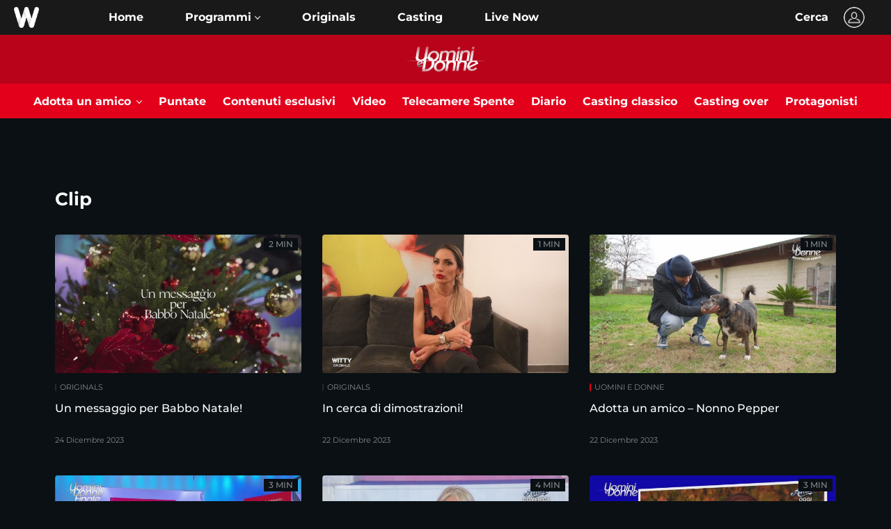

--- FILE ---
content_type: text/html; charset=UTF-8
request_url: https://www.wittytv.it/2023/?trasmissioni=cat-uomini-e-donne&category_name=clip
body_size: 22224
content:

<!DOCTYPE html>
<html dir="ltr" lang="it-IT" prefix="og: https://ogp.me/ns#">

<head>
    <!-- START GOOGLE TAG -->
    <script async data-suppressedsrc="https://www.googletagmanager.com/gtag/js?id=G-7V85XK1KBS" type="text/plain" class="_iub_cs_activate" data-iub-purposes="4"></script>
    <script>
        window.dataLayer = window.dataLayer || [];
        function gtag(){dataLayer.push(arguments);}
        gtag('js', new Date());
        gtag('config', 'G-7V85XK1KBS');
    </script>
    <!--  END GOOGLE TAG -->
    
    <meta charset="UTF-8" />
    <meta name="viewport" content="width=device-width, initial-scale=1.0">
    <meta http-equiv="X-UA-Compatible" content="ie=edge">

    <title>Un messaggio per Babbo Natale! - Originals Backstage | Witty TV</title>
    <script>
        let themesActive = "WITTY TV 2023 child theme";
    </script>
        <link rel="android-icon" sizes="36x36" href="https://www.wittytv.it/wp-content/themes/wittytv_2019/assets/images/favicon/android-icon-36x36.png">
    <link rel="android-icon" sizes="48x48" href="https://www.wittytv.it/wp-content/themes/wittytv_2019/assets/images/favicon/android-icon-48x48.png">
    <link rel="android-icon" sizes="72x72" href="https://www.wittytv.it/wp-content/themes/wittytv_2019/assets/images/favicon/android-icon-72x72.png">
    <link rel="android-icon" sizes="96x96" href="https://www.wittytv.it/wp-content/themes/wittytv_2019/assets/images/favicon/android-icon-96x96.png">
    <link rel="android-icon" sizes="114x114" href="https://www.wittytv.it/wp-content/themes/wittytv_2019/assets/images/favicon/android-icon-144x144.png">
    <link rel="android-icon" sizes="192x192" href="https://www.wittytv.it/wp-content/themes/wittytv_2019/assets/images/favicon/android-icon-192x192.png">
    <link rel="apple-touch-icon" sizes="57x57" href="https://www.wittytv.it/wp-content/themes/wittytv_2019/assets/images/favicon/apple-icon-57x57.png">
    <link rel="apple-touch-icon" sizes="60x60" href="https://www.wittytv.it/wp-content/themes/wittytv_2019/assets/images/favicon/apple-icon-60x60.png">
    <link rel="apple-touch-icon" sizes="72x72" href="https://www.wittytv.it/wp-content/themes/wittytv_2019/assets/images/favicon/apple-icon-72x72.png">
    <link rel="apple-touch-icon" sizes="76x76" href="https://www.wittytv.it/wp-content/themes/wittytv_2019/assets/images/favicon/apple-icon-76x76.png">
    <link rel="apple-touch-icon" sizes="114x114" href="https://www.wittytv.it/wp-content/themes/wittytv_2019/assets/images/favicon/apple-icon-114x114.png">
    <link rel="apple-touch-icon" sizes="120x120" href="https://www.wittytv.it/wp-content/themes/wittytv_2019/assets/images/favicon/apple-icon-120x120.png">
    <link rel="apple-touch-icon" sizes="144x144" href="https://www.wittytv.it/wp-content/themes/wittytv_2019/assets/images/favicon/apple-icon-144x144.png">
    <link rel="apple-touch-icon" sizes="152x152" href="https://www.wittytv.it/wp-content/themes/wittytv_2019/assets/images/favicon/apple-icon-152x152.png">
    <link rel="apple-touch-icon" sizes="180x180" href="https://www.wittytv.it/wp-content/themes/wittytv_2019/assets/images/favicon/apple-icon-180x180.png">
    <link rel="icon" type="image/png" href="https://www.wittytv.it/wp-content/themes/wittytv_2019/assets/images/favicon/favicon-32x32.png" sizes="32x32">
    <link rel="icon" type="image/png" href="https://www.wittytv.it/wp-content/themes/wittytv_2019/assets/images/favicon/android-chrome-192x192.png" sizes="192x192">
    <link rel="icon" type="image/png" href="https://www.wittytv.it/wp-content/themes/wittytv_2019/assets/images/favicon/favicon-96x96.png" sizes="96x96">
    <link rel="icon" type="image/png" href="https://www.wittytv.it/wp-content/themes/wittytv_2019/assets/images/favicon/favicon-16x16.png" sizes="16x16">
    <!-- Fontawesome spinner sondaggi -->
    <link rel="stylesheet" href="https://www.wittytv.it/wp-content/themes/wittytv_2019/src/css/fontawesome/font-awesome.min.css">
    <!-- <link rel="manifest" href="/manifest.json">
    <link rel="mask-icon" href="/safari-pinned-tab.svg" color="#5bbad5"> -->
    <meta name="msapplication-TileColor" content="#ff0000">
    <meta name="msapplication-TileImage" content="/mstile-144x144.png">
    <meta name="theme-color" content="#ffffff">
    <meta property="fb:app_id" content="666345450091318" />

    <meta name="smartbanner:title" content="WITTYTV">
    <meta name="smartbanner:author" content="Fascino PGT S.R.L">
    <meta name="smartbanner:price" content="FREE">
    <meta name="smartbanner:price-suffix-apple" content=" ">
    <meta name="smartbanner:price-suffix-google" content=" ">
    <meta name="smartbanner:icon-apple" content="https://www.wittytv.it/wp-content/themes/wittytv_2019/assets/images/favicon/apple-icon-114x114.png">
    <meta name="smartbanner:icon-google" content="https://www.wittytv.it/wp-content/themes/wittytv_2019/assets/images/favicon/apple-icon-114x114.png">
    <meta name="smartbanner:button" content="INSTALLA">
    <meta name="smartbanner:button-url-apple" content="https://apps.apple.com/it/app/wittytv/id1331480159">
    <meta name="smartbanner:button-url-google" content="https://play.google.com/store/apps/details?id=it.fascinopgt.android.witty">
    <meta name="smartbanner:enabled-platforms" content="android,ios">
    <meta name="smartbanner:close-label" content="Close this banner">

    
    <meta name="google-site-verification" content="YvuLbWv5Tmej0vp7HRjscohF9mjXWjdzGBnkwYzowDQ" />
    <!--- START TYPEFORM SCRIPT -->
    <script src="//embed.typeform.com/next/embed.js"></script>
    <link rel="stylesheet" href="//embed.typeform.com/next/css/popup.css" />
    <!--END TYPEFORM SCRIPT -->


    <link rel="profile" href="//gmpg.org/xfn/11">
    <link rel="pingback" href="https://www.wittytv.it/xmlrpc.php">
    <!-- TODO : MUST CHECK AND ADD HEADER CONTROLS IF WITTY THEME -->
            
                    <meta property="og:image" content="https://www.wittytv.it/wp-content/uploads/2022/07/logo_wittytv.jpg" />
                    <meta property="og:title" content="Un messaggio per Babbo Natale! - Originals Backstage | Witty TV" />
        

                    <meta property="og:url" content="https://www.wittytv.it/originals/un-messaggio-per-babbo-natale/" />
                <meta property="og:type" content="website" />
                <meta property="og:description" content="" />
    
            <script src="https://static3.mediasetplay.mediaset.it/player/v2/embed-companion.js" type="text/javascript"></script>
    
    
        <script type="application/ld+json" data-react-helmet="true">
            {
                "@context": "http://schema.org/",
                "@type": "",
                "url": "",
                "name": "",
                "description": "",
                "embedUrl": "https://static3.mediasetplay.mediaset.it/player/v2/index.html?partnerId=wittytv&configId=&programGuid=&autoplay=true&purl=",
                "thumbnailUrl": "",
                "thumbnail": {
                    "@type": "",
                    "url": "",
                    "width": "652",
                    "height": "367"
                },
                "uploadDate": "2023-12-24 10:12:00",
                "datePublished": "2023-12-24 10:12:00",
                "expires": "2999-12-30T23:00:00.000Z",
                "publisher": {
                    "@type": "Organization",
                    "name": "Witty TV",
                    "logo": {
                        "@type": "ImageObject",
                        "url": ""
                    }
                }
            }
        </script>
    

    
		<!-- All in One SEO 4.9.1.1 - aioseo.com -->
	<meta name="robots" content="noindex, max-image-preview:large" />
	<link rel="canonical" href="https://www.wittytv.it/category/clip/" />
	<link rel="next" href="https://www.wittytv.it/2023/page/2/" />
	<meta name="generator" content="All in One SEO (AIOSEO) 4.9.1.1" />
		<script type="application/ld+json" class="aioseo-schema">
			{"@context":"https:\/\/schema.org","@graph":[{"@type":"BreadcrumbList","@id":"https:\/\/www.wittytv.it\/2023\/#breadcrumblist","itemListElement":[{"@type":"ListItem","@id":"https:\/\/www.wittytv.it#listItem","position":1,"name":"Home","item":"https:\/\/www.wittytv.it","nextItem":{"@type":"ListItem","@id":"https:\/\/www.wittytv.it\/2023\/#listItem","name":2023}},{"@type":"ListItem","@id":"https:\/\/www.wittytv.it\/2023\/#listItem","position":2,"name":2023,"previousItem":{"@type":"ListItem","@id":"https:\/\/www.wittytv.it#listItem","name":"Home"}}]},{"@type":"CollectionPage","@id":"https:\/\/www.wittytv.it\/2023\/#collectionpage","url":"https:\/\/www.wittytv.it\/2023\/","name":"Clip | Witty TV","inLanguage":"it-IT","isPartOf":{"@id":"https:\/\/www.wittytv.it\/#website"},"breadcrumb":{"@id":"https:\/\/www.wittytv.it\/2023\/#breadcrumblist"}},{"@type":"Organization","@id":"https:\/\/www.wittytv.it\/#organization","name":"Witty TV","description":"Video e News sugli argomenti Topic di Witty TV.","url":"https:\/\/www.wittytv.it\/"},{"@type":"WebSite","@id":"https:\/\/www.wittytv.it\/#website","url":"https:\/\/www.wittytv.it\/","name":"Witty TV","description":"Video e News sugli argomenti Topic di Witty TV.","inLanguage":"it-IT","publisher":{"@id":"https:\/\/www.wittytv.it\/#organization"}}]}
		</script>
		<!-- All in One SEO -->

<link rel='dns-prefetch' href='//static-cloud.mediaset.net' />
<link rel='dns-prefetch' href='//cdnjs.cloudflare.com' />
<link rel="alternate" type="application/rss+xml" title="Witty TV &raquo; Clip Feed della categoria" href="https://www.wittytv.it/category/clip/feed/" />
<style id='wp-img-auto-sizes-contain-inline-css' type='text/css'>
img:is([sizes=auto i],[sizes^="auto," i]){contain-intrinsic-size:3000px 1500px}
/*# sourceURL=wp-img-auto-sizes-contain-inline-css */
</style>
<style id='wp-block-library-inline-css' type='text/css'>
:root{--wp-block-synced-color:#7a00df;--wp-block-synced-color--rgb:122,0,223;--wp-bound-block-color:var(--wp-block-synced-color);--wp-editor-canvas-background:#ddd;--wp-admin-theme-color:#007cba;--wp-admin-theme-color--rgb:0,124,186;--wp-admin-theme-color-darker-10:#006ba1;--wp-admin-theme-color-darker-10--rgb:0,107,160.5;--wp-admin-theme-color-darker-20:#005a87;--wp-admin-theme-color-darker-20--rgb:0,90,135;--wp-admin-border-width-focus:2px}@media (min-resolution:192dpi){:root{--wp-admin-border-width-focus:1.5px}}.wp-element-button{cursor:pointer}:root .has-very-light-gray-background-color{background-color:#eee}:root .has-very-dark-gray-background-color{background-color:#313131}:root .has-very-light-gray-color{color:#eee}:root .has-very-dark-gray-color{color:#313131}:root .has-vivid-green-cyan-to-vivid-cyan-blue-gradient-background{background:linear-gradient(135deg,#00d084,#0693e3)}:root .has-purple-crush-gradient-background{background:linear-gradient(135deg,#34e2e4,#4721fb 50%,#ab1dfe)}:root .has-hazy-dawn-gradient-background{background:linear-gradient(135deg,#faaca8,#dad0ec)}:root .has-subdued-olive-gradient-background{background:linear-gradient(135deg,#fafae1,#67a671)}:root .has-atomic-cream-gradient-background{background:linear-gradient(135deg,#fdd79a,#004a59)}:root .has-nightshade-gradient-background{background:linear-gradient(135deg,#330968,#31cdcf)}:root .has-midnight-gradient-background{background:linear-gradient(135deg,#020381,#2874fc)}:root{--wp--preset--font-size--normal:16px;--wp--preset--font-size--huge:42px}.has-regular-font-size{font-size:1em}.has-larger-font-size{font-size:2.625em}.has-normal-font-size{font-size:var(--wp--preset--font-size--normal)}.has-huge-font-size{font-size:var(--wp--preset--font-size--huge)}.has-text-align-center{text-align:center}.has-text-align-left{text-align:left}.has-text-align-right{text-align:right}.has-fit-text{white-space:nowrap!important}#end-resizable-editor-section{display:none}.aligncenter{clear:both}.items-justified-left{justify-content:flex-start}.items-justified-center{justify-content:center}.items-justified-right{justify-content:flex-end}.items-justified-space-between{justify-content:space-between}.screen-reader-text{border:0;clip-path:inset(50%);height:1px;margin:-1px;overflow:hidden;padding:0;position:absolute;width:1px;word-wrap:normal!important}.screen-reader-text:focus{background-color:#ddd;clip-path:none;color:#444;display:block;font-size:1em;height:auto;left:5px;line-height:normal;padding:15px 23px 14px;text-decoration:none;top:5px;width:auto;z-index:100000}html :where(.has-border-color){border-style:solid}html :where([style*=border-top-color]){border-top-style:solid}html :where([style*=border-right-color]){border-right-style:solid}html :where([style*=border-bottom-color]){border-bottom-style:solid}html :where([style*=border-left-color]){border-left-style:solid}html :where([style*=border-width]){border-style:solid}html :where([style*=border-top-width]){border-top-style:solid}html :where([style*=border-right-width]){border-right-style:solid}html :where([style*=border-bottom-width]){border-bottom-style:solid}html :where([style*=border-left-width]){border-left-style:solid}html :where(img[class*=wp-image-]){height:auto;max-width:100%}:where(figure){margin:0 0 1em}html :where(.is-position-sticky){--wp-admin--admin-bar--position-offset:var(--wp-admin--admin-bar--height,0px)}@media screen and (max-width:600px){html :where(.is-position-sticky){--wp-admin--admin-bar--position-offset:0px}}

/*# sourceURL=wp-block-library-inline-css */
</style><style id='global-styles-inline-css' type='text/css'>
:root{--wp--preset--aspect-ratio--square: 1;--wp--preset--aspect-ratio--4-3: 4/3;--wp--preset--aspect-ratio--3-4: 3/4;--wp--preset--aspect-ratio--3-2: 3/2;--wp--preset--aspect-ratio--2-3: 2/3;--wp--preset--aspect-ratio--16-9: 16/9;--wp--preset--aspect-ratio--9-16: 9/16;--wp--preset--color--black: #000000;--wp--preset--color--cyan-bluish-gray: #abb8c3;--wp--preset--color--white: #ffffff;--wp--preset--color--pale-pink: #f78da7;--wp--preset--color--vivid-red: #cf2e2e;--wp--preset--color--luminous-vivid-orange: #ff6900;--wp--preset--color--luminous-vivid-amber: #fcb900;--wp--preset--color--light-green-cyan: #7bdcb5;--wp--preset--color--vivid-green-cyan: #00d084;--wp--preset--color--pale-cyan-blue: #8ed1fc;--wp--preset--color--vivid-cyan-blue: #0693e3;--wp--preset--color--vivid-purple: #9b51e0;--wp--preset--gradient--vivid-cyan-blue-to-vivid-purple: linear-gradient(135deg,rgb(6,147,227) 0%,rgb(155,81,224) 100%);--wp--preset--gradient--light-green-cyan-to-vivid-green-cyan: linear-gradient(135deg,rgb(122,220,180) 0%,rgb(0,208,130) 100%);--wp--preset--gradient--luminous-vivid-amber-to-luminous-vivid-orange: linear-gradient(135deg,rgb(252,185,0) 0%,rgb(255,105,0) 100%);--wp--preset--gradient--luminous-vivid-orange-to-vivid-red: linear-gradient(135deg,rgb(255,105,0) 0%,rgb(207,46,46) 100%);--wp--preset--gradient--very-light-gray-to-cyan-bluish-gray: linear-gradient(135deg,rgb(238,238,238) 0%,rgb(169,184,195) 100%);--wp--preset--gradient--cool-to-warm-spectrum: linear-gradient(135deg,rgb(74,234,220) 0%,rgb(151,120,209) 20%,rgb(207,42,186) 40%,rgb(238,44,130) 60%,rgb(251,105,98) 80%,rgb(254,248,76) 100%);--wp--preset--gradient--blush-light-purple: linear-gradient(135deg,rgb(255,206,236) 0%,rgb(152,150,240) 100%);--wp--preset--gradient--blush-bordeaux: linear-gradient(135deg,rgb(254,205,165) 0%,rgb(254,45,45) 50%,rgb(107,0,62) 100%);--wp--preset--gradient--luminous-dusk: linear-gradient(135deg,rgb(255,203,112) 0%,rgb(199,81,192) 50%,rgb(65,88,208) 100%);--wp--preset--gradient--pale-ocean: linear-gradient(135deg,rgb(255,245,203) 0%,rgb(182,227,212) 50%,rgb(51,167,181) 100%);--wp--preset--gradient--electric-grass: linear-gradient(135deg,rgb(202,248,128) 0%,rgb(113,206,126) 100%);--wp--preset--gradient--midnight: linear-gradient(135deg,rgb(2,3,129) 0%,rgb(40,116,252) 100%);--wp--preset--font-size--small: 13px;--wp--preset--font-size--medium: 20px;--wp--preset--font-size--large: 36px;--wp--preset--font-size--x-large: 42px;--wp--preset--spacing--20: 0.44rem;--wp--preset--spacing--30: 0.67rem;--wp--preset--spacing--40: 1rem;--wp--preset--spacing--50: 1.5rem;--wp--preset--spacing--60: 2.25rem;--wp--preset--spacing--70: 3.38rem;--wp--preset--spacing--80: 5.06rem;--wp--preset--shadow--natural: 6px 6px 9px rgba(0, 0, 0, 0.2);--wp--preset--shadow--deep: 12px 12px 50px rgba(0, 0, 0, 0.4);--wp--preset--shadow--sharp: 6px 6px 0px rgba(0, 0, 0, 0.2);--wp--preset--shadow--outlined: 6px 6px 0px -3px rgb(255, 255, 255), 6px 6px rgb(0, 0, 0);--wp--preset--shadow--crisp: 6px 6px 0px rgb(0, 0, 0);}:where(.is-layout-flex){gap: 0.5em;}:where(.is-layout-grid){gap: 0.5em;}body .is-layout-flex{display: flex;}.is-layout-flex{flex-wrap: wrap;align-items: center;}.is-layout-flex > :is(*, div){margin: 0;}body .is-layout-grid{display: grid;}.is-layout-grid > :is(*, div){margin: 0;}:where(.wp-block-columns.is-layout-flex){gap: 2em;}:where(.wp-block-columns.is-layout-grid){gap: 2em;}:where(.wp-block-post-template.is-layout-flex){gap: 1.25em;}:where(.wp-block-post-template.is-layout-grid){gap: 1.25em;}.has-black-color{color: var(--wp--preset--color--black) !important;}.has-cyan-bluish-gray-color{color: var(--wp--preset--color--cyan-bluish-gray) !important;}.has-white-color{color: var(--wp--preset--color--white) !important;}.has-pale-pink-color{color: var(--wp--preset--color--pale-pink) !important;}.has-vivid-red-color{color: var(--wp--preset--color--vivid-red) !important;}.has-luminous-vivid-orange-color{color: var(--wp--preset--color--luminous-vivid-orange) !important;}.has-luminous-vivid-amber-color{color: var(--wp--preset--color--luminous-vivid-amber) !important;}.has-light-green-cyan-color{color: var(--wp--preset--color--light-green-cyan) !important;}.has-vivid-green-cyan-color{color: var(--wp--preset--color--vivid-green-cyan) !important;}.has-pale-cyan-blue-color{color: var(--wp--preset--color--pale-cyan-blue) !important;}.has-vivid-cyan-blue-color{color: var(--wp--preset--color--vivid-cyan-blue) !important;}.has-vivid-purple-color{color: var(--wp--preset--color--vivid-purple) !important;}.has-black-background-color{background-color: var(--wp--preset--color--black) !important;}.has-cyan-bluish-gray-background-color{background-color: var(--wp--preset--color--cyan-bluish-gray) !important;}.has-white-background-color{background-color: var(--wp--preset--color--white) !important;}.has-pale-pink-background-color{background-color: var(--wp--preset--color--pale-pink) !important;}.has-vivid-red-background-color{background-color: var(--wp--preset--color--vivid-red) !important;}.has-luminous-vivid-orange-background-color{background-color: var(--wp--preset--color--luminous-vivid-orange) !important;}.has-luminous-vivid-amber-background-color{background-color: var(--wp--preset--color--luminous-vivid-amber) !important;}.has-light-green-cyan-background-color{background-color: var(--wp--preset--color--light-green-cyan) !important;}.has-vivid-green-cyan-background-color{background-color: var(--wp--preset--color--vivid-green-cyan) !important;}.has-pale-cyan-blue-background-color{background-color: var(--wp--preset--color--pale-cyan-blue) !important;}.has-vivid-cyan-blue-background-color{background-color: var(--wp--preset--color--vivid-cyan-blue) !important;}.has-vivid-purple-background-color{background-color: var(--wp--preset--color--vivid-purple) !important;}.has-black-border-color{border-color: var(--wp--preset--color--black) !important;}.has-cyan-bluish-gray-border-color{border-color: var(--wp--preset--color--cyan-bluish-gray) !important;}.has-white-border-color{border-color: var(--wp--preset--color--white) !important;}.has-pale-pink-border-color{border-color: var(--wp--preset--color--pale-pink) !important;}.has-vivid-red-border-color{border-color: var(--wp--preset--color--vivid-red) !important;}.has-luminous-vivid-orange-border-color{border-color: var(--wp--preset--color--luminous-vivid-orange) !important;}.has-luminous-vivid-amber-border-color{border-color: var(--wp--preset--color--luminous-vivid-amber) !important;}.has-light-green-cyan-border-color{border-color: var(--wp--preset--color--light-green-cyan) !important;}.has-vivid-green-cyan-border-color{border-color: var(--wp--preset--color--vivid-green-cyan) !important;}.has-pale-cyan-blue-border-color{border-color: var(--wp--preset--color--pale-cyan-blue) !important;}.has-vivid-cyan-blue-border-color{border-color: var(--wp--preset--color--vivid-cyan-blue) !important;}.has-vivid-purple-border-color{border-color: var(--wp--preset--color--vivid-purple) !important;}.has-vivid-cyan-blue-to-vivid-purple-gradient-background{background: var(--wp--preset--gradient--vivid-cyan-blue-to-vivid-purple) !important;}.has-light-green-cyan-to-vivid-green-cyan-gradient-background{background: var(--wp--preset--gradient--light-green-cyan-to-vivid-green-cyan) !important;}.has-luminous-vivid-amber-to-luminous-vivid-orange-gradient-background{background: var(--wp--preset--gradient--luminous-vivid-amber-to-luminous-vivid-orange) !important;}.has-luminous-vivid-orange-to-vivid-red-gradient-background{background: var(--wp--preset--gradient--luminous-vivid-orange-to-vivid-red) !important;}.has-very-light-gray-to-cyan-bluish-gray-gradient-background{background: var(--wp--preset--gradient--very-light-gray-to-cyan-bluish-gray) !important;}.has-cool-to-warm-spectrum-gradient-background{background: var(--wp--preset--gradient--cool-to-warm-spectrum) !important;}.has-blush-light-purple-gradient-background{background: var(--wp--preset--gradient--blush-light-purple) !important;}.has-blush-bordeaux-gradient-background{background: var(--wp--preset--gradient--blush-bordeaux) !important;}.has-luminous-dusk-gradient-background{background: var(--wp--preset--gradient--luminous-dusk) !important;}.has-pale-ocean-gradient-background{background: var(--wp--preset--gradient--pale-ocean) !important;}.has-electric-grass-gradient-background{background: var(--wp--preset--gradient--electric-grass) !important;}.has-midnight-gradient-background{background: var(--wp--preset--gradient--midnight) !important;}.has-small-font-size{font-size: var(--wp--preset--font-size--small) !important;}.has-medium-font-size{font-size: var(--wp--preset--font-size--medium) !important;}.has-large-font-size{font-size: var(--wp--preset--font-size--large) !important;}.has-x-large-font-size{font-size: var(--wp--preset--font-size--x-large) !important;}
/*# sourceURL=global-styles-inline-css */
</style>

<style id='classic-theme-styles-inline-css' type='text/css'>
/*! This file is auto-generated */
.wp-block-button__link{color:#fff;background-color:#32373c;border-radius:9999px;box-shadow:none;text-decoration:none;padding:calc(.667em + 2px) calc(1.333em + 2px);font-size:1.125em}.wp-block-file__button{background:#32373c;color:#fff;text-decoration:none}
/*# sourceURL=/wp-includes/css/classic-themes.min.css */
</style>
<link rel='stylesheet' id='contact-form-7-css' href='https://www.wittytv.it/wp-content/plugins/contact-form-7/includes/css/styles.css?ver=6.1.4' type='text/css' media='all' />
<link rel='stylesheet' id='solr_frontend-css' href='https://www.wittytv.it/wp-content/plugins/wpsolr/wpsolr/core/css/style.css?ver=23.1' type='text/css' media='all' />
<link rel='stylesheet' id='parent-style-css' href='https://www.wittytv.it/wp-content/themes/wittytv_2023_child/style.css?ver=6.9' type='text/css' media='all' />
<link rel='stylesheet' id='css-app-banner-css' href='https://www.wittytv.it/wp-content/themes/wittytv_2019/assets/css/smartbanner.css?0.8' type='text/css' media='all' />
<link rel='stylesheet' id='fontawesome-css' href='https://www.wittytv.it/wp-content/themes/wittytv_2019/src/css/fontawesome/fontawesome.css?ver=6.9' type='text/css' media='all' />
<link rel='stylesheet' id='fontawesome-regular-css' href='https://www.wittytv.it/wp-content/themes/wittytv_2019/src/css/fontawesome/regular.css?ver=6.9' type='text/css' media='all' />
<link rel='stylesheet' id='fontawesome-brand-css' href='https://www.wittytv.it/wp-content/themes/wittytv_2019/src/css/fontawesome/brands.css?ver=6.9' type='text/css' media='all' />
<link rel='stylesheet' id='fontawesome-solid-css' href='https://www.wittytv.it/wp-content/themes/wittytv_2019/src/css/fontawesome/solid.css?ver=6.9' type='text/css' media='all' />
<link rel='stylesheet' id='owl-carousel-css' href='https://www.wittytv.it/wp-content/themes/wittytv_2019/assets/css/vendor/owl.carousel.min.css' type='text/css' media='all' />
<link rel='stylesheet' id='bootstrap-select-css' href='https://www.wittytv.it/wp-content/themes/wittytv_2019/assets/css/vendor/bootstrap-select.min.css' type='text/css' media='all' />
<link rel='stylesheet' id='revolution-settings-css' href='https://www.wittytv.it/wp-content/themes/wittytv_2019/assets/css/vendor/revolution/settings.css' type='text/css' media='all' />
<link rel='stylesheet' id='revolution-layers-css' href='https://www.wittytv.it/wp-content/themes/wittytv_2019/assets/css/vendor/revolution/layers.css' type='text/css' media='all' />
<link rel='stylesheet' id='revolution-navigation-css' href='https://www.wittytv.it/wp-content/themes/wittytv_2019/assets/css/vendor/revolution/navigation.css' type='text/css' media='all' />
<link rel='stylesheet' id='bootstrap-2019-style-css' href='https://www.wittytv.it/wp-content/themes/wittytv_2019/assets/css/wittytv_2019-bootstrap.css?ver=6b45d935c6a948846e7f479f591ddf7d' type='text/css' media='all' />
<link rel='stylesheet' id='wittytv-2019-style-css' href='https://www.wittytv.it/wp-content/themes/wittytv_2019/assets/css/wittytv_2019.css?ver=ea06b211f3d92545c282bfe987211d99' type='text/css' media='all' />
<link rel='stylesheet' id='mediaset-popup-css' href='https://www.wittytv.it/wp-content/plugins/mediaset-popup/src/css/mediaset-popup.css?ver=0.5' type='text/css' media='all' />
<link rel='stylesheet' id='wittytv-2023-style-css' href='https://www.wittytv.it/wp-content/themes/wittytv_2023_child/src/css/witty_2023_style.css?ver=ea06b211f3d92545c593bgc987212d80' type='text/css' media='all' />
<link rel='stylesheet' id='animate-css-css' href='https://cdnjs.cloudflare.com/ajax/libs/animate.css/3.7.2/animate.min.css?ver=6.9' type='text/css' media='all' />
<link rel='stylesheet' id='wittytv-2023-style-slider-css' href='https://www.wittytv.it/wp-content/themes/wittytv_2023_child/src/css/wittytv_2023_slider.css?ver=6.9' type='text/css' media='all' />
<script type="text/javascript" src="https://www.wittytv.it/wp-content/themes/wittytv_2019/assets/js/vendor/jquery.min.js?v0.3" id="jquery-js"></script>
<script type="text/javascript" src="https://www.wittytv.it/wp-content/plugins/wpo365-login/apps/dist/pintra-redirect.js?ver=40.2" id="pintraredirectjs-js" async></script>
<script type="text/javascript" src="https://www.wittytv.it/wp-content/themes/wittytv_2019/assets/js/smartbanner.js?0.5" id="smart-app-js-js"></script>
<script type="text/javascript" src="https://www.wittytv.it/wp-content/themes/wittytv_2019/assets/js/vendor/popper.min.js" id="popper-js"></script>
<script type="text/javascript" src="https://www.wittytv.it/wp-content/themes/wittytv_2019/assets/js/vendor/bootstrap.min.js?v0.2" id="bootstrap-js"></script>
<script type="text/javascript" src="https://www.wittytv.it/wp-content/themes/wittytv_2019/assets/js/vendor/scrollbooster.min.js" id="scrollbooster-js"></script>
<script type="text/javascript" src="https://www.wittytv.it/wp-content/themes/wittytv_2019/assets/js/vendor/jquery.lazy.min.js" id="jquery-lazy-js"></script>
<script type="text/javascript" src="https://www.wittytv.it/wp-content/themes/wittytv_2019/assets/js/vendor/owl.carousel.min.js" id="owl-carousel-js"></script>
<script type="text/javascript" src="https://www.wittytv.it/wp-content/themes/wittytv_2019/assets/js/vendor/bootstrap-select.min.js" id="bootstrap-select-js"></script>
<script type="text/javascript" src="https://www.wittytv.it/wp-content/themes/wittytv_2019/assets/js/bundle.js?V3.0" id="bundle-js-js"></script>
<script type="text/javascript" src="https://static-cloud.mediaset.net/rtilogin/rtilogin-3.0.min.js" id="mediset-login-js"></script>
<script type="text/javascript" src="https://www.wittytv.it/wp-content/themes/wittytv_2019/assets/js/rtilogin.js?V3.34" id="mediset-login-event-js"></script>
<script type="text/javascript" src="https://www.wittytv.it/wp-content/themes/wittytv_2019/assets/js/cookies.js?V1.0" id="wittytv-2019-cookie-js"></script>
<script type="text/javascript" id="wittytv-2019-script-js-extra">
/* <![CDATA[ */
var theme_data = {"ajax_url":"/wp-admin/admin-ajax.php"};
var theme_data_query = {"year":"2023","category_name":"clip","trasmissioni":"cat-uomini-e-donne"};
var theme_data_max_num_pages = {"value":"136"};
//# sourceURL=wittytv-2019-script-js-extra
/* ]]> */
</script>
<script type="text/javascript" src="https://www.wittytv.it/wp-content/themes/wittytv_2019/assets/js/functions.js?V2.38" id="wittytv-2019-script-js"></script>
<script type="text/javascript" src="https://www.wittytv.it/wp-content/themes/wittytv_2019/assets/js/sondaggi.js?ver=ea06b211f3d92545c282bfe987211d99" id="wittytv-2019-sondaggio-js-js"></script>
<script type="text/javascript" src="https://www.wittytv.it/wp-includes/js/dist/vendor/moment.min.js?ver=2.30.1" id="moment-js"></script>
<script type="text/javascript" id="moment-js-after">
/* <![CDATA[ */
moment.updateLocale( 'it_IT', {"months":["Gennaio","Febbraio","Marzo","Aprile","Maggio","Giugno","Luglio","Agosto","Settembre","Ottobre","Novembre","Dicembre"],"monthsShort":["Gen","Feb","Mar","Apr","Mag","Giu","Lug","Ago","Set","Ott","Nov","Dic"],"weekdays":["domenica","luned\u00ec","marted\u00ec","mercoled\u00ec","gioved\u00ec","venerd\u00ec","sabato"],"weekdaysShort":["Dom","Lun","Mar","Mer","Gio","Ven","Sab"],"week":{"dow":1},"longDateFormat":{"LT":"G:i","LTS":null,"L":null,"LL":"j F Y","LLL":"j F Y G:i","LLLL":null}} );
//# sourceURL=moment-js-after
/* ]]> */
</script>
<script type="text/javascript" src="https://www.wittytv.it/wp-content/themes/wittytv_2019/assets/js/user-list.js" id="wittytv-2019-user-list-js-js"></script>
<script type="text/javascript" src="https://www.wittytv.it/wp-content/themes/wittytv_2023_child/src/js/splitting.min.js" id="splitting-js-js"></script>
<script type="text/javascript" src="https://www.wittytv.it/wp-content/themes/wittytv_2023_child/src/js/gsap.min.js" id="gsap-js-js"></script>
<script type="text/javascript" src="https://www.wittytv.it/wp-content/themes/wittytv_2023_child/src/js/script.js?v1.16" id="wittytv-2023-script-js"></script>
<script type="text/javascript" src="https://www.wittytv.it/wp-content/themes/wittytv_2019/assets/js/functions-video-player.js?v1.4" id="function-video-player-new-js"></script>
<script type="text/javascript" src="https://www.wittytv.it/wp-content/themes/wittytv_2019/assets/js/functions-video-player-single.js" id="function-video-player-single-new-js"></script>
<link rel="https://api.w.org/" href="https://www.wittytv.it/wp-json/" /><link rel="alternate" title="JSON" type="application/json" href="https://www.wittytv.it/wp-json/wp/v2/categories/41" />        <script>
            wpsolr_globalError = [];
            window.onerror = function (msg, url, line, col, error) {
                wpsolr_globalError.push({msg: msg, url: url, line: line, error: error});
            };
        </script>
		<link rel="icon" href="https://www.wittytv.it/wp-content/uploads/2019/11/favicon-96x96.png" sizes="32x32" />
<link rel="icon" href="https://www.wittytv.it/wp-content/uploads/2019/11/favicon-96x96.png" sizes="192x192" />
<link rel="apple-touch-icon" href="https://www.wittytv.it/wp-content/uploads/2019/11/favicon-96x96.png" />
<meta name="msapplication-TileImage" content="https://www.wittytv.it/wp-content/uploads/2019/11/favicon-96x96.png" />

            <script type="text/javascript" async="" src="//adv.mediamond.it/hpsponsor/wittytv/tag_adv_mediamond.js"></script>
        <!-- <script src="//mediamond.js.ad.dotandad.com/MediamondAds.js" language="javascript" type="text/javascript" id="mediamondBaseJS"></script> -->
        <script type="text/javascript" language="javascript">
            try {
                var mediamondAd = new MediamondAds();
                /* Inserire il path relativo in cui e stato inserito il file DotnAdIframe.html se non passato si dara per buono che sia stato inserito nella root */
                mediamondAd.setFifPath("[INSERT_FIF_PATH]");
                mediamondAd.setTagPfx("");
                mediamondAd.setPositionsList("sn_u,1o_u,rn_u");
                mediamondAd.setFunGen("wittyr");
                mediamondAd.setResponsiveSizes({
                    "640": "x"
                }); /* Oggetto contenente una lista chiave/valore con le dimensioni dove avvengono cambiamenti editoriali rilevanti per l ADV, come esempio la dimensione dove cade la spalla destra. Esempio di oggetto: mediamondAd.setResponsiveSizes({"640":"x"}); */
                try {
                    mediamondAd.setKeywords('');
                } catch (e) {}
                mediamondAd.callAdserver();
            } catch (error) {
                console.warn(error);
            }
        </script>

            </head>

<body class="archive date category category-clip category-41 wp-theme-wittytv_2019 wp-child-theme-wittytv_2023_child full-menu">

    
        <script src="https://static-cloud.mediaset.net/analytics/v2/AnalyticsKit.umd.js"></script>

        <script type="text/javascript">
            let userData = undefined;
            let cmpData = undefined;
            let user = undefined;
            let sessionData = undefined;

            async function getUserData()
            {

                
                const oUserData = await rtilogin.getUserData();
                // do your stuff with data

                userData = oUserData.data.userInfo  ?  oUserData.data.userInfo : oUserData;

                const oCmpData = await new Promise((resolve, reject) => window.__tcfapi("getTCData", 2, (data, success) => {
                    if (!success) {
                        // If there's an error, return an empty object
                        return resolve({});
                    }
                    return resolve(data);
                }));

                cmpData = oCmpData;
                
                const oUser = oUserData.data.userInfo ? {
                    type: "PERSONA",
                    sessionId: oUserData.data.ottInfo.sid,
                    profilingConsentPurposes: cmpData.purpose ? cmpData.purpose.consents : undefined,
                    profilingConsentVendors: cmpData.vendor ? cmpData.vendor.consents : undefined,
                    // the following fields are filled only if the user is logged
                    uid: userData.uid,
                    personaShortId: oUserData.data.ottInfo && oUserData.data.ottInfo.persona ? oUserData.data.ottInfo.persona.shortId : undefined,                    gender: userData.gender,
                    emailHash: userData.userEmailHash,
                    isProfilingConsentGranted: userData.preferences && userData.preferences.profiling_fascino && userData.preferences.profiling_fascino.isConsentGranted,
                    age: userData.age
                }: {
                    type: "ANONYMOUS",
                    sessionId: oUserData.data.ottInfo.sid,
                    profilingConsentPurposes: cmpData.purpose ? cmpData.purpose.consents : undefined,
                    profilingConsentVendors: cmpData.vendor ? cmpData.vendor.consents : undefined,
                }

                user = oUser;
                
                console.log(oUserData) // at this point you have something in.
                console.log(oCmpData) 
                console.log(oUser) 

                
                const oSessionData = {
                    appName: "web//wittytv-web/6.9-27680", // Provided
                    pageUrl: "https://www.wittytv.it/originals/un-messaggio-per-babbo-natale/", // Current page url
                    user: oUser
                }

                sessionData = oSessionData;

                console.log(sessionData) 

                return true
            }

            const loadScript = (FILE_URL, async = true, type = "text/javascript") => {
                    return new Promise((resolve, reject) => {
                        try {
                            const scriptEle = document.createElement("script");
                            scriptEle.type = type;
                            scriptEle.async = async;
                            scriptEle.src =FILE_URL;

                            scriptEle.addEventListener("load", (ev) => {
                                resolve({ status: true });
                            });

                            scriptEle.addEventListener("error", (ev) => {
                                reject({
                                    status: false,
                                    message: `Failed to load the script ＄{FILE_URL}`
                                });
                            });

                            document.body.appendChild(scriptEle);
                        } catch (error) {
                            reject(error);
                        }
                    });
                };

            getUserData().then(() => {
                if (window.RTILab && window.RTILab.analytics && window.RTILab.analytics.AnalyticsKit) {
                    window.RTILab.analyticsKitInstance = new window.RTILab.analytics.AnalyticsKit(sessionData);

                    loadScript("https://static-cloud.mediaset.net/analytics/v2/Trackers/WebtrekkTracker.umd.js").then( data  => {
                        if (window.RTILab && window.RTILab.analyticsKitInstance && window.RTILab.analytics && window.RTILab.analytics.WebtrekkTracker) 
                        {
                            const wtConfig = {
                                trackId: "769396664005295",
                                trackDomain: "t.mediaset.it",
                                property: "wittytv",
                                channel: "wittytv-web",
                                publisher: "mediaset",
                                subgroup: "",
                                network: "mediaset",
                                customerIdPrefix: "fa-",
                                area: "ott",
                                aggregate: "programmi",
                                defaultPageName: ""
                            };
                            window.RTILab.analyticsKitInstance.addTrackers(new window.RTILab.analytics.WebtrekkTracker.Tracker(wtConfig));
                        }

                        loadScript("https://static-cloud.mediaset.net/analytics/v2/Trackers/PermutiveTracker.umd.js").then( data  => {
                            console.log("Script loaded successfully", data);
                            if (window.RTILab && window.RTILab.analyticsKitInstance && window.RTILab.analytics && window.RTILab.analytics.PermutiveTracker) {

                                // These values are provided
                                const config = {
                                    organisationId: "0801f79c-c3b0-44f6-9f5a-37611e3c986d", //permutive.organisationId
                                    workspaceId: "08cdfe71-67da-407d-b4cc-64aaab77de67", //permutive.workspaceId
                                    apiKey: "4135c4c3-0caf-4f32-8398-66f881bfd4d9", //permutive.apiKey
                                    siteName: "wittytv", //permutive.siteName
                                    platform: "wittytv-web", //platform.code ?
                                    publisher: "mediaset",
                                    tagPriority: {
                                        "userHem": 0,
                                        "userId": 1,
                                        "mdsPublisherId": 2,
                                        "deviceAdId": 3
                                    }
                                };
                                window.RTILab.analyticsKitInstance.addTrackers(
                                    new window.RTILab.analytics.PermutiveTracker.Tracker(config)
                                );
                            }

                            if (window.RTILab && window.RTILab.analyticsKitInstance) {
                                console.log("entro analyticsKitInstance");
                                var oPageViewEvent = {
                                    pageId: "mediaset-wittytv-video-FD00000000410077", //analytics.pageID
                                    brand: "wittytv", //analytics.brand
                                    pageSection: "uomini e donne", //analytics.pageSection
                                    pageSubsection: "Backstage | Clip | Video", //analytics.pageSubsection
                                    contentType:  "video", //analytics.contentType
                                    contentId: "FD00000000410077", //analytics.contentId
                                    pageTitle: "Un messaggio per Babbo Natale! - Originals Backstage | Witty TV", //analytics.pageTitle
                                    pageType: "video", //analytics.pageType
                                    pageUrl: "https://www.wittytv.it/originals/un-messaggio-per-babbo-natale/", //analytics.pageUrl
                                }
                                console.log(oPageViewEvent);
                                window.RTILab.analyticsKitInstance.sendEvent(new window.RTILab.analytics.AnalyticsPageViewEvent(oPageViewEvent));
                            }
                        })
                        .catch( err => {
                        console.error(err);
                        });
                    })
                    .catch( err => {
                    console.error(err);
                    });
  

                    
                    
                }
            });
            
        </script>
    
    <script src="https://static-cloud.mediaset.net/cmp/v1/ConsentKit.umd.js"></script>
    <script>

        const cmpConfiguration = {
            cookiePolicyId: 87432655,
            siteId: 1602306,
            cookiePolicyUrl: "https://static-cloud.mediaset.net/misc/cookie-policy/87432655/cookie-policy.html",
            integrations: {
                mediamond: false,
                gtm: true,
            },
            steps: "onestep"
        }


        const deviceConfiguration = {
            appName: "web//wittytv-web/6.9-27680", 
        }

        if (window.RTILab && window.RTILab.cmp && window.RTILab.cmp.RtiConsentKit) {
            window.RTILab.consentKitInstance = new window.RTILab.cmp.RtiConsentKit(cmpConfiguration, deviceConfiguration);    
            window.RTILab.consentKitInstance.init();
        }
    </script>


        <!--  START CONSENTKIT TAG -->
        <script type="text/javascript">
                var utag_data = {
                    property: "wittytv",
                    page_id: "mediaset-wittytv-video-FD00000000410077", 
                    brand: "wittytv",
                    page_section : "uomini e donne",
                    page_subsection: "Backstage | Clip | Video",
                    content_type: "video",
                    content_id: "FD00000000410077",
                    page_title: "Un messaggio per Babbo Natale! - Originals Backstage | Witty TV",
                    page_type: "video",
                    page_url: "https://www.wittytv.it/originals/un-messaggio-per-babbo-natale/",
                    platform: "wittytv-web",
                    cmp_iubenda_tealium_enabled: false,
                };
        </script>

        <!--  END CONSENTKIT TAG -->


        <!--  START COMSCORE TAG -->
        <script async type="text/plain" class="_iub_cs_activate-inline" data-iub-purposes="4">
            var _comscore = _comscore || [];
            _comscore.push({
                c1: "2",
                c2: "8971536"
            });
            (function() {
                var s = document.createElement("script"),
                    el = document.getElementsByTagName("script")[0];
                s.async = true;
                s.src = (document.location.protocol == "https:" ? "https://sb" : "http://b") + ".scorecardresearch.com/beacon.js";
                el.parentNode.insertBefore(s, el);
            })();
        </script>
        <!--  END COMSCORE TAG -->

        <!--  START NIELSEN TAG -->
        <script type="text/javascript">
            var _rsCI = "gruppomediaset-it";
            var _rsCG = "0";
            var _rsDN = "//secure-it.imrworldwide.com/";
            var _rsCC = 0;
            var _rsIP = 1;
            var _rsPLfl = 0;
        </script>
        <script type="text/javascript" src="//secure-it.imrworldwide.com/v53.js"></script>
        <noscript>
            <div><img src="//secure-it.imrworldwide.com/cgi-bin/m?ci=gruppomediaset-it&amp;cg=0" style="visibility:hidden;position:absolute;left:0px;top:0px;z-index:-1" alt="" /></div>
        </noscript>
        <!--  END NIELSEN TAG -->
        <!--  START FACEBOOK TAG -->
        <script type="text/plain" class="_iub_cs_activate-inline" data-iub-purposes="4">
            ! function(f, b, e, v, n, t, s) {
                if (f.fbq) return;
                n = f.fbq = function() {
                    n.callMethod ? n.callMethod.apply(n, arguments) : n.queue.push(arguments)
                };
                if (!f._fbq) f._fbq = n;
                n.push = n;
                n.loaded = !0;
                n.version = '2.0';
                n.queue = [];
                t = b.createElement(e);
                t.async = !0;
                t.src = v;
                s = b.getElementsByTagName(e)[0];
                s.parentNode.insertBefore(t, s)
            }(window, document, 'script', '//connect.facebook.net/en_US/fbevents.js');
            fbq('init', '1605129106398975');
            fbq('track', 'PageView');
        </script>
        <!--  END FACEBOOK TAG -->
       
            <style type="text/css">
            /* .submenu  */
            .submenu .line.section-bg-color {
                background-color: #fff;
            }

            .section-bg-color {
                background-color: #e3001b;
            }

            /* .submenu  */
            .section-color {
                color: #e3001b;
            }
        </style>
        <div class="page">
                   <div id="adv-gpt-masthead-skin-container1"></div> 
                        <header>

            <nav class='nav-brand'>
                <div class="bar">
                                            <h2 title="Witty TV: programmi di Maria de Filippi"><a href="/"><img src="https://www.wittytv.it/wp-content/themes/wittytv_2023_child/img/logo-witty-header@3x.png" alt="Witty TV: La TV a portata di click" /></a></h2>
                                        <div class="left">
                        <a class="cta home" href="/">
                            <span class="ico" style="background-image:url(https://www.wittytv.it/wp-content/themes/wittytv_2019/assets/images/clapperboard.png)"></span>
                            <span class="label">Home</span>
                        </a>
                        <div class="program-dropdown">
                            <a class="cta open-menu" data-toggle="collapse" data-target="#main-menu" role="button" aria-expanded="false" aria-controls="collapseExample">
                                <span class="ico"><span class="ico-content"></span></span>
                                <span class="label" data-opened-text="Programmi" data-closed-text="Programmi">
                                    <img class="arrow-down" src="https://www.wittytv.it/wp-content/themes/wittytv_2023_child/img/arrow-down-menu@3x.png"></img>
                                    <img class="arrow-top hidden" src="https://www.wittytv.it/wp-content/themes/wittytv_2023_child/img/arrow-top-menu@3x.svg"></img>
                                </span>
                            </a>
                                                                    <div class="collapse menu scroller" id="main-menu">
                                        <!-- <div class="scroller scroller-y"> -->
                                        <div class="extra-links">
                                                                                    <div class="btn-group login-mediaset-group">
                                                <a class="cta login-mediaset" id="cta-login-mediaset-menu" href="javascript:;" onclick="wittyRtiLogin.loginModal(event)">
                                                    <img class="ico ico-no-login" src="https://www.wittytv.it/wp-content/themes/wittytv_2023_child/img/login-icon@3x.png"></img>
                                                    <img class="ico ico-login-ok hidden" src="https://www.wittytv.it/wp-content/themes/wittytv_2023_child/img/login-icon-ok@3x.png"></img>
                                                    <span class="label login-mediaset"></span>
                                                </a>
                                                <ul class="dropdown_profile dropdown-menu dropdown-menu-center  hidden">
                                                    <li><a href="javascript:;" onclick="wittyRtiLogin.editProfile()">Profilo</a></li>
                                                    <li><a id="profilo-liste-mediaset" href="/le-tue-liste/">Le tue liste</a></li>
                                                    <li><a id="esci-login-mediaset" href="javascript:;" onclick="wittyRtiLogin.logout()">Esci</a></li>
                                                </ul>
                                            </div>
                                                                                                                                        <a class="cta" href="https://www.wittytv.it/casting/">
                                                    <span class="ico" style="background-image:url(https://www.wittytv.it/wp-content/themes/wittytv_2019/assets/images/clapperboard.png)"></span>
                                                    <span class="label">Casting</span>
                                                </a>
                                                                                                                                        <a class="cta" href="https://www.wittytv.it/livenow/">
                                                    <span class="ico" style="background-image:url(https://www.wittytv.it/wp-content/themes/wittytv_2019/assets/images/live.png)"></span>
                                                    <span class="label">Live Now</span>
                                                </a>
                                                                                    </div>
                                        <div class="menu-levels-container">
                                            <ul class="menu-first-level" id="hp-menu-first-level">
                                                                                                    <li class="">
                                                        <a class="" href="https://www.wittytv.it/originals/">
                                                            <span class="label">Originals</span>
                                                            <!-- <span class="line" style="background-color:#222324"></span> -->
                                                        </a>
                                                    </li>
                                                                                                    <li class="">
                                                        <a class="" href="https://www.wittytv.it/uomini-e-donne/">
                                                            <span class="label">Uomini e donne</span>
                                                            <!-- <span class="line" style="background-color:#b8031a"></span> -->
                                                        </a>
                                                    </li>
                                                                                                    <li class="">
                                                        <a class="" href="https://www.wittytv.it/amici/">
                                                            <span class="label">Amici</span>
                                                            <!-- <span class="line" style="background-color:#152f50"></span> -->
                                                        </a>
                                                    </li>
                                                                                                    <li class="">
                                                        <a class="" href="https://www.wittytv.it/ce-posta-per-te/">
                                                            <span class="label">C'è posta per te</span>
                                                            <!-- <span class="line" style="background-color:#ac7f35"></span> -->
                                                        </a>
                                                    </li>
                                                                                                    <li class="">
                                                        <a class="" href="https://www.wittytv.it/tu-si-que-vales/">
                                                            <span class="label">Tú Sí Que Vales</span>
                                                            <!-- <span class="line" style="background-color:#889f4b"></span> -->
                                                        </a>
                                                    </li>
                                                                                                    <li class="">
                                                        <a class="" href="https://www.wittytv.it/this-is-me/">
                                                            <span class="label">This is me</span>
                                                            <!-- <span class="line" style="background-color:#002d83"></span> -->
                                                        </a>
                                                    </li>
                                                                                                    <li class="">
                                                        <a class="" href="https://www.wittytv.it/temptation-island/">
                                                            <span class="label">Temptation Island</span>
                                                            <!-- <span class="line" style="background-color:#203f49"></span> -->
                                                        </a>
                                                    </li>
                                                                                                    <li class="">
                                                        <a class="" href="https://www.wittytv.it/maurizio-costanzo-show/">
                                                            <span class="label">Maurizio Costanzo Show</span>
                                                            <!-- <span class="line" style="background-color:#4c1114"></span> -->
                                                        </a>
                                                    </li>
                                                                                                    <li class="">
                                                        <a class="" href="https://www.wittytv.it/ultima-fermata/">
                                                            <span class="label">Ultima Fermata</span>
                                                            <!-- <span class="line" style="background-color:#bbbcbd"></span> -->
                                                        </a>
                                                    </li>
                                                                                                    <li class="">
                                                        <a class="" href="https://www.wittytv.it/l-intervista/">
                                                            <span class="label">L'Intervista</span>
                                                            <!-- <span class="line" style="background-color:#3b191a"></span> -->
                                                        </a>
                                                    </li>
                                                                                                    <li class="">
                                                        <a class="" href="https://www.wittytv.it/amici-speciali/">
                                                            <span class="label">Amici Speciali</span>
                                                            <!-- <span class="line" style="background-color:#2c4598"></span> -->
                                                        </a>
                                                    </li>
                                                                                                    <li class="">
                                                        <a class="" href="https://www.wittytv.it/amici-celebrities/">
                                                            <span class="label">Amici Celebrities</span>
                                                            <!-- <span class="line" style="background-color:#1c2952"></span> -->
                                                        </a>
                                                    </li>
                                                                                                    <li class="">
                                                        <a class="" href="https://www.wittytv.it/wind-summer-festival/">
                                                            <span class="label">Wind Summer Festival</span>
                                                            <!-- <span class="line" style="background-color:#65220c"></span> -->
                                                        </a>
                                                    </li>
                                                                                                    <li class="">
                                                        <a class="" href="https://www.wittytv.it/selfie/">
                                                            <span class="label">Selfie</span>
                                                            <!-- <span class="line" style="background-color:#612f18"></span> -->
                                                        </a>
                                                    </li>
                                                                                                    <li class="">
                                                        <a class="" href="https://www.wittytv.it/house-party/">
                                                            <span class="label">House Party</span>
                                                            <!-- <span class="line" style="background-color:#4b4c4d"></span> -->
                                                        </a>
                                                    </li>
                                                                                            </ul>
                                            <!-- submenu mobile -->
                                                                                    </div>

                                        <!-- </div> -->
                                    </div>
                                                        </div>
                        <a class="cta page-originals" href="/originals">
                            <span class="ico" style="background-image:url(https://www.wittytv.it/wp-content/themes/wittytv_2019/assets/images/clapperboard.png)"></span>
                            <span class="label">Originals</span>
                        </a>
                                                    <a class="cta page-casting" href="https://www.wittytv.it/casting/">
                                <span class="ico" style="background-image:url(https://www.wittytv.it/wp-content/themes/wittytv_2019/assets/images/clapperboard.png)"></span>
                                <span class="label">Casting</span>
                            </a>
                                                                            <a class="cta live-now" href="https://www.wittytv.it/livenow/">
                                <span class="ico" style="background-image:url(https://www.wittytv.it/wp-content/themes/wittytv_2019/assets/images/live.png)"></span>
                                <span class="label">Live Now</span>
                            </a>
                                            </div>
                    <div class="right">
                        <a class="cta search">
                            <span class="ico" style="background-image:url(https://www.wittytv.it/wp-content/themes/wittytv_2019/assets/images/search.png)"></span>
                            <span class="label">Cerca</span>
                        </a>
                                                <div class="btn-group login-mediaset-group cta">
                            <a class="cta login-mediaset login_menu_mobile" id="cta-login-mediaset" href="javascript:;" onclick="wittyRtiLogin.loginModal(event)">
                                <img class="ico ico-no-login" src="https://www.wittytv.it/wp-content/themes/wittytv_2023_child/img/login-icon@3x.png"></img>
                                <img class="ico ico-login-ok hidden" src="https://www.wittytv.it/wp-content/themes/wittytv_2023_child/img/login-icon-ok@3x.png"></img>
                                <span class="label login-mediaset"></span>
                            </a>
                            <ul class="dropdown_profile dropdown-menu menu_user_witty dropdown-menu-center hidden">
                                <li><a href="javascript:;" onclick="wittyRtiLogin.editProfile()">Profilo</a></li>
                                <li><a id="profilo-liste-mediaset" href="/le-tue-liste/">Le tue liste</a></li>
                                <li><a id="esci-login-mediaset" href="javascript:;" onclick="wittyRtiLogin.logout()">Esci</a></li>
                            </ul>
                        </div>
                                            </div>
                </div>
            </nav>
            <nav class="submenu-nav">
                <div class="container-content">
                    <!-- submenu -->
                    		<div class="submenu desktop" style="background-color:#e3001b">
		
					<div class="submenu-logo" style="background-color:#b8031a">
							<div class="login-brand-mobile">
					<a class="cta search">
						<img class="ico" src="https://www.wittytv.it/wp-content/themes/wittytv_2019/assets/images/search.png"></img>
						<span class="label">Cerca</span>
					</a>
										<div class="btn-group login-mediaset-group cta">
						<a class="cta login-mediaset login_menu_mobile" id="cta-login-mediaset" href="#" onclick="wittyRtiLogin.loginModalBrand(event)">
							<img class="ico ico-no-login" src="https://www.wittytv.it/wp-content/themes/wittytv_2023_child/img/login-icon@3x.png"></img>
                            <img class="ico ico-login-ok hidden" src="https://www.wittytv.it/wp-content/themes/wittytv_2023_child/img/login-icon-ok@3x.png"></img>
							<span class="label login-mediaset"></span>
						</a>
						<ul class="dropdown_profile dropdown-menu dropdown-menu-center hidden">
							<li><a href="javascript:;" onclick="wittyRtiLogin.editProfile()">Profilo</a></li>
							<li><a id="profilo-liste-mediaset" href="/le-tue-liste/">Le tue liste</a></li>
							<li><a id="esci-login-mediaset" href="javascript:;" onclick="wittyRtiLogin.logout()">Esci</a></li>
						</ul>
					</div>
									</div>
	       
					<a href="https://www.wittytv.it/uomini-e-donne/">
			
			<img class="checklazy" src="https://www.wittytv.it/wp-content/themes/wittytv_2023_child/img/logo-brand/uomini-e-donne@3x.png" />
		</a>
					</div>
				
		<div class="wrapper scroller scroller-x boostered">
		

	<ul id="submenu-uomini-e-donne" class="submenufirst " style="background-color:#e3001b">
		<li id="adotta-un-amico-2" class="menuitem ">
							<a  data-target="#main-menu-668394" data-id="668394" class="collapsejsSubmenu">
				
				<span>Adotta un amico</span>
									<img class="arrow-down" src="https://www.wittytv.it/wp-content/themes/wittytv_2023_child/img/arrow-down-menu@3x.png"></img>
                    <img class="arrow-top hidden" src="https://www.wittytv.it/wp-content/themes/wittytv_2023_child/img/arrow-top-menu@3x.svg"></img>
                			</a>
				<div class="menu menu-submenu-brands scroller collapseJs hidden" id="main-menu-668394" style="height: 100%;">
					<div class="menu-submenu-brands-container submenu-collapse">
						<ul class="menu-first-level" style="background-color:#e3001b">
																<li id="adotta-un-amico-3" class="menuitem ">
										<a href="https://www.wittytv.it/uominiedonne-adottaunamico/" target="_blank">
											<span>Adotta un amico</span>
											<span class="line section-bg-color"></span>
										</a>
									</li>
																	<li id="i-nostri-amici" class="menuitem ">
										<a href="https://www.wittytv.it/adotta-un-amico/" target="_blank">
											<span>I nostri amici</span>
											<span class="line section-bg-color"></span>
										</a>
									</li>
														</ul>
					</div>
				</div>
			<span class="line section-bg-color"></span>
		</li>
		<li id="puntate-4" class="menuitem ">
							<a href="https://www.wittytv.it/?trasmissioni=cat-uomini-e-donne&category_name=le-puntate" >
				
				<span>Puntate</span>
							</a>
			<span class="line section-bg-color"></span>
		</li>
		<li id="contenuti-esclusivi-3" class="menuitem ">
							<a href="https://www.wittytv.it/contenuti-esclusivi-uomini-e-donne/" >
				
				<span>Contenuti esclusivi</span>
							</a>
			<span class="line section-bg-color"></span>
		</li>
		<li id="49102" class="menuitem ">
							<a href="https://www.wittytv.it/uomini-e-donne-video/" >
				
				<span>Video</span>
							</a>
			<span class="line section-bg-color"></span>
		</li>
		<li id="699569" class="menuitem ">
							<a href="https://www.wittytv.it/uomini-e-donne-telecamere-spente/" >
				
				<span>Telecamere Spente</span>
							</a>
			<span class="line section-bg-color"></span>
		</li>
		<li id="diario-2" class="menuitem ">
							<a href="https://www.wittytv.it/uomini-e-donne-diario/" >
				
				<span>Diario</span>
							</a>
			<span class="line section-bg-color"></span>
		</li>
		<li id="voting-2" class="menuitem ">
							<a href="/casting-classico/" >
				
				<span>Casting classico</span>
							</a>
			<span class="line section-bg-color"></span>
		</li>
		<li id="casting-over" class="menuitem ">
							<a href="/casting-over/" >
				
				<span>Casting over</span>
							</a>
			<span class="line section-bg-color"></span>
		</li>
		<li id="protagonisti-7" class="menuitem ">
							<a href="https://www.wittytv.it/uomini-e-donne-protagonisti/" >
				
				<span>Protagonisti</span>
							</a>
			<span class="line section-bg-color"></span>
		</li>
	        <li class="menuitem your-lista last hidden" data-id="SE000000001161"></li>
       

	</ul>
</div>
	</div>
                </div>
            </nav>
        </header>
            <section class="content-area">
		<main id="main" class="site-main">

            
            <article class="video-grid">
    <div class="container-content">
        <header class="page-header">
            <div class="header-row">
                <h2 class="page-title">Clip</h2>                               <!-- <select class="filter selectpicker form-control">
                    <option value="yesterday">Di ieri</option>
                    <option value="week">Della settimana</option>
                    <option value="yesterday">Di sempre</option>
                </select> -->
                            </div>
        </header>
                <div class="video-grid-elements">
            
<div class="video-grid-element cat-originals">
    <a  href="https://www.wittytv.it/originals/un-messaggio-per-babbo-natale/">
        <div style="background-image:url(https://www.wittytv.it/wp-content/uploads/2023/12/dam-FD00000000410077-640x360.jpg)" title="Un messaggio per Babbo Natale!" class="video-grid-element-image lazy"></div>
        <div class="video-grid-element-content">
            <div class="flex align-center">
                <hr style="background-color:#282828" />
                <span>Originals</span>
            </div>
            <h3>Un messaggio per Babbo Natale!</h3>
            <time>24 Dicembre 2023</time>
        </div>
    </a>
            <div class="duration">
            <span>2 MIN</span>
        </div>
    </div>


<div class="video-grid-element cat-originals">
    <a  href="https://www.wittytv.it/originals/in-cerca-di-dimostrazioni/">
        <div style="background-image:url(https://www.wittytv.it/wp-content/uploads/2023/12/dam-FD00000000410082-640x360.jpg)" title="In cerca di dimostrazioni!" class="video-grid-element-image lazy"></div>
        <div class="video-grid-element-content">
            <div class="flex align-center">
                <hr style="background-color:#282828" />
                <span>Originals</span>
            </div>
            <h3>In cerca di dimostrazioni!</h3>
            <time>22 Dicembre 2023</time>
        </div>
    </a>
            <div class="duration">
            <span>1 MIN</span>
        </div>
    </div>


<div class="video-grid-element cat-uomini-e-donne">
    <a  href="https://www.wittytv.it/uomini-e-donne/adotta-un-amico-nonno-pepper/">
        <div style="background-image:url(https://www.wittytv.it/wp-content/uploads/2023/12/dam-F312802601073C15-640x360.jpg)" title="Adotta un amico &#8211; Nonno Pepper" class="video-grid-element-image lazy"></div>
        <div class="video-grid-element-content">
            <div class="flex align-center">
                <hr style="background-color:#e3001b" />
                <span>Uomini e donne</span>
            </div>
            <h3>Adotta un amico &#8211; Nonno Pepper</h3>
            <time>22 Dicembre 2023</time>
        </div>
    </a>
            <div class="duration">
            <span>1 MIN</span>
        </div>
    </div>


<div class="video-grid-element cat-uomini-e-donne">
    <a  href="https://www.wittytv.it/uomini-e-donne/brando-e-raffaella-dopo-lesterna-2/">
        <div style="background-image:url(https://www.wittytv.it/wp-content/uploads/2023/12/dam-F312802601073C14-640x360.jpg)" title="Brando e Raffaella dopo l&#8217;esterna" class="video-grid-element-image lazy"></div>
        <div class="video-grid-element-content">
            <div class="flex align-center">
                <hr style="background-color:#e3001b" />
                <span>Uomini e donne</span>
            </div>
            <h3>Brando e Raffaella dopo l&#8217;esterna</h3>
            <time>22 Dicembre 2023</time>
        </div>
    </a>
            <div class="duration">
            <span>3 MIN</span>
        </div>
    </div>


<div class="video-grid-element cat-uomini-e-donne">
    <a  href="https://www.wittytv.it/uomini-e-donne/maria-tina-hai-visto-le-espressioni-di-beatriz/">
        <div style="background-image:url(https://www.wittytv.it/wp-content/uploads/2023/12/dam-F312802601073C12-640x360.jpg)" title="Maria: &#8221;Tina, hai visto le espressioni di Beatriz?&#8221;" class="video-grid-element-image lazy"></div>
        <div class="video-grid-element-content">
            <div class="flex align-center">
                <hr style="background-color:#e3001b" />
                <span>Uomini e donne</span>
            </div>
            <h3>Maria: &#8221;Tina, hai visto le espressioni di Beatriz?&#8221;</h3>
            <time>22 Dicembre 2023</time>
        </div>
    </a>
            <div class="duration">
            <span>4 MIN</span>
        </div>
    </div>


<div class="video-grid-element cat-uomini-e-donne">
    <a  href="https://www.wittytv.it/uomini-e-donne/esterna-di-brando-e-raffaella-22-dicembre/">
        <div style="background-image:url(https://www.wittytv.it/wp-content/uploads/2023/12/dam-F312802601073C11-640x360.jpg)" title="Esterna di Brando e Raffaella &#8211; 22 dicembre" class="video-grid-element-image lazy"></div>
        <div class="video-grid-element-content">
            <div class="flex align-center">
                <hr style="background-color:#e3001b" />
                <span>Uomini e donne</span>
            </div>
            <h3>Esterna di Brando e Raffaella &#8211; 22 dicembre</h3>
            <time>22 Dicembre 2023</time>
        </div>
    </a>
            <div class="duration">
            <span>3 MIN</span>
        </div>
    </div>


<div class="video-grid-element cat-uomini-e-donne">
    <a  href="https://www.wittytv.it/uomini-e-donne/tina-beatriz-non-mi-convince/">
        <div style="background-image:url(https://www.wittytv.it/wp-content/uploads/2023/12/dam-F312802601073C10-640x360.jpg)" title="Tina: &#8221;Beatriz? Non mi convince&#8230;&#8221;" class="video-grid-element-image lazy"></div>
        <div class="video-grid-element-content">
            <div class="flex align-center">
                <hr style="background-color:#e3001b" />
                <span>Uomini e donne</span>
            </div>
            <h3>Tina: &#8221;Beatriz? Non mi convince&#8230;&#8221;</h3>
            <time>22 Dicembre 2023</time>
        </div>
    </a>
            <div class="duration">
            <span>5 MIN</span>
        </div>
    </div>


<div class="video-grid-element cat-uomini-e-donne">
    <a  href="https://www.wittytv.it/uomini-e-donne/esterna-di-brando-e-beatriz-22-dicembre/">
        <div style="background-image:url(https://www.wittytv.it/wp-content/uploads/2023/12/dam-F312802601073C09-640x360.jpg)" title="Esterna di Brando e Beatriz &#8211; 22 dicembre" class="video-grid-element-image lazy"></div>
        <div class="video-grid-element-content">
            <div class="flex align-center">
                <hr style="background-color:#e3001b" />
                <span>Uomini e donne</span>
            </div>
            <h3>Esterna di Brando e Beatriz &#8211; 22 dicembre</h3>
            <time>22 Dicembre 2023</time>
        </div>
    </a>
            <div class="duration">
            <span>3 MIN</span>
        </div>
    </div>


<div class="video-grid-element cat-uomini-e-donne">
    <a  href="https://www.wittytv.it/uomini-e-donne/renata-edoardo-ci-siamo-baciati-appassionatamente/">
        <div style="background-image:url(https://www.wittytv.it/wp-content/uploads/2023/12/dam-F312802601073C08-640x360.jpg)" title="Renata: &#8221;Edoardo? Ci siamo baciati appassionatamente!&#8221;" class="video-grid-element-image lazy"></div>
        <div class="video-grid-element-content">
            <div class="flex align-center">
                <hr style="background-color:#e3001b" />
                <span>Uomini e donne</span>
            </div>
            <h3>Renata: &#8221;Edoardo? Ci siamo baciati appassionatamente!&#8221;</h3>
            <time>22 Dicembre 2023</time>
        </div>
    </a>
            <div class="duration">
            <span>7 MIN</span>
        </div>
    </div>


<div class="video-grid-element cat-uomini-e-donne">
    <a  href="https://www.wittytv.it/uomini-e-donne/serena-io-e-vincenzo-siamo-come-il-giorno-e-la-notte/">
        <div style="background-image:url(https://www.wittytv.it/wp-content/uploads/2023/12/dam-F312802601073C07-640x360.jpg)" title="Serena: &#8221;Io e Vincenzo? Siamo come il giorno e la notte&#8221;" class="video-grid-element-image lazy"></div>
        <div class="video-grid-element-content">
            <div class="flex align-center">
                <hr style="background-color:#e3001b" />
                <span>Uomini e donne</span>
            </div>
            <h3>Serena: &#8221;Io e Vincenzo? Siamo come il giorno e la notte&#8221;</h3>
            <time>22 Dicembre 2023</time>
        </div>
    </a>
            <div class="duration">
            <span>7 MIN</span>
        </div>
    </div>


<div class="video-grid-element cat-uomini-e-donne">
    <a  href="https://www.wittytv.it/uomini-e-donne/ida-ed-ernesto-dopo-lesterna/">
        <div style="background-image:url(https://www.wittytv.it/wp-content/uploads/2023/12/dam-F312802601073C05-640x360.jpg)" title="Ida ed Ernesto: dopo l&#8217;esterna" class="video-grid-element-image lazy"></div>
        <div class="video-grid-element-content">
            <div class="flex align-center">
                <hr style="background-color:#e3001b" />
                <span>Uomini e donne</span>
            </div>
            <h3>Ida ed Ernesto: dopo l&#8217;esterna</h3>
            <time>22 Dicembre 2023</time>
        </div>
    </a>
            <div class="duration">
            <span>3 MIN</span>
        </div>
    </div>


<div class="video-grid-element cat-uomini-e-donne">
    <a  href="https://www.wittytv.it/uomini-e-donne/esterna-di-ida-ed-ernesto-22-dicembre/">
        <div style="background-image:url(https://www.wittytv.it/wp-content/uploads/2023/12/dam-F312802601073C04-640x360.jpg)" title="Esterna di Ida ed Ernesto &#8211; 22 dicembre" class="video-grid-element-image lazy"></div>
        <div class="video-grid-element-content">
            <div class="flex align-center">
                <hr style="background-color:#e3001b" />
                <span>Uomini e donne</span>
            </div>
            <h3>Esterna di Ida ed Ernesto &#8211; 22 dicembre</h3>
            <time>22 Dicembre 2023</time>
        </div>
    </a>
            <div class="duration">
            <span>3 MIN</span>
        </div>
    </div>

        </div>
    </div>
</article>        
        </main><!-- .site-main -->
    </section><!-- .content-area -->


            
            
            <footer>
                <div class="container-content desktop">
                    <h2 title="Witty"><a href="/"><img src="https://www.wittytv.it/wp-content/themes/wittytv_2023_child/img/logo-witty-footer@3x.png" alt="Logo Witty" /></a></h2>
                </div>
                <div class="container-content desktop">
                    <div class="footer-data-container">
                        <div class="footer-data-container-content">
                            © 2026<br />
Fascino PGT S.R.L.<br />
All rights reserved.<br />
P.IVA <a href="javascript:void(0);">03632721001</a>                        </div>
                    </div>

                    <div class="footer-links-container">
                        <div class="central">
                            

                                                        <!-- PROGRAMMI -->
                                <div class="footer-links-group">
                                    <ul class="footer-links">
                                                                                    <li class="footer-link-line">
                                                <a class="footer-link" href="https://www.wittytv.it/originals/">
                                                    <span class="label">Originals</span>
                                                </a>
                                            </li> 
                                                                                    <li class="footer-link-line">
                                                <a class="footer-link" href="https://www.wittytv.it/uomini-e-donne/">
                                                    <span class="label">Uomini e donne</span>
                                                </a>
                                            </li> 
                                                                                    <li class="footer-link-line">
                                                <a class="footer-link" href="https://www.wittytv.it/amici/">
                                                    <span class="label">Amici</span>
                                                </a>
                                            </li> 
                                                                                    <li class="footer-link-line">
                                                <a class="footer-link" href="https://www.wittytv.it/ce-posta-per-te/">
                                                    <span class="label">C'è posta per te</span>
                                                </a>
                                            </li> 
                                                                                    <li class="footer-link-line">
                                                <a class="footer-link" href="https://www.wittytv.it/tu-si-que-vales/">
                                                    <span class="label">Tú Sí Que Vales</span>
                                                </a>
                                            </li> 
                                                                                    <li class="footer-link-line">
                                                <a class="footer-link" href="https://www.wittytv.it/this-is-me/">
                                                    <span class="label">This is me</span>
                                                </a>
                                            </li> 
                                                                                    <li class="footer-link-line">
                                                <a class="footer-link" href="https://www.wittytv.it/temptation-island/">
                                                    <span class="label">Temptation Island</span>
                                                </a>
                                            </li> 
                                                                                    <li class="footer-link-line">
                                                <a class="footer-link" href="https://www.wittytv.it/maurizio-costanzo-show/">
                                                    <span class="label">Maurizio Costanzo Show</span>
                                                </a>
                                            </li> 
                                                                                    <li class="footer-link-line">
                                                <a class="footer-link" href="https://www.wittytv.it/ultima-fermata/">
                                                    <span class="label">Ultima Fermata</span>
                                                </a>
                                            </li> 
                                                                                    <li class="footer-link-line">
                                                <a class="footer-link" href="https://www.wittytv.it/l-intervista/">
                                                    <span class="label">L'Intervista</span>
                                                </a>
                                            </li> 
                                                                                    <li class="footer-link-line">
                                                <a class="footer-link" href="https://www.wittytv.it/amici-speciali/">
                                                    <span class="label">Amici Speciali</span>
                                                </a>
                                            </li> 
                                                                                    <li class="footer-link-line">
                                                <a class="footer-link" href="https://www.wittytv.it/amici-celebrities/">
                                                    <span class="label">Amici Celebrities</span>
                                                </a>
                                            </li> 
                                                                                    <li class="footer-link-line">
                                                <a class="footer-link" href="https://www.wittytv.it/wind-summer-festival/">
                                                    <span class="label">Wind Summer Festival</span>
                                                </a>
                                            </li> 
                                                                                    <li class="footer-link-line">
                                                <a class="footer-link" href="https://www.wittytv.it/selfie/">
                                                    <span class="label">Selfie</span>
                                                </a>
                                            </li> 
                                                                                    <li class="footer-link-line">
                                                <a class="footer-link" href="https://www.wittytv.it/house-party/">
                                                    <span class="label">House Party</span>
                                                </a>
                                            </li> 
                                                                            </ul>
                                </div>
                                                                                        <!-- INFORMAZIONI -->
                                <div class="footer-links-group footer-informations-links-container">
                                    <ul class="footer-links">
                                                                            <li class="footer-link-line">
                                            <a class="footer-link" href="/chi-siamo/">
                                                                                                    <span class="label">Chi siamo</span>
                                                                                            </a>
                                        </li>
                                                                            <li class="footer-link-line">
                                            <a class="footer-link" href="/contatti/">
                                                                                                    <span class="label">Contatti</span>
                                                                                            </a>
                                        </li>
                                                                            <li class="footer-link-line">
                                            <a class="footer-link" href="/lavora-con-noi/">
                                                                                                    <span class="label">Lavora con noi</span>
                                                                                            </a>
                                        </li>
                                                                            <li class="footer-link-line">
                                            <a class="footer-link" href="https://www.wittytv.it/privacy-informative/">
                                                                                                    <span class="label">Privacy</span>
                                                                                            </a>
                                        </li>
                                                                            <li class="footer-link-line">
                                            <a class="footer-link" href="https://www.wittytv.it/termini-di-servizio/">
                                                                                                    <span class="label">Termini di servizio</span>
                                                                                            </a>
                                        </li>
                                                                            <li class="footer-link-line">
                                            <a class="footer-link" href="https://www.wittytv.it/cookiepolicy/">
                                                                                                    <span class="label iubenda-cs-preferences-link">Cookie</span>
                                                                                            </a>
                                        </li>
                                                                            <li class="footer-link-line">
                                            <a class="footer-link" href="https://www.wittytv.it/regolamentazione-per-opere-web/">
                                                                                                    <span class="label">Regolamentazione per Opere Web</span>
                                                                                            </a>
                                        </li>
                                                                        </ul>
                                </div>
                            
                            <p class="text-copyright-ai desktop">Rispetto ai contenuti e ai dati personali trasmessi e/o riprodotti è vietata ogni utilizzazione funzionale all’addestramento di sistemi di intelligenza artificiale generativa. È altresì fatto divieto espresso di utilizzare mezzi automatizzati di data scraping.</p>
                        </div>
                        <div class="footer-links-group footer-social-links-container">
                                <h2>Follow us</h2>
                                <ul class="footer-links social-menu">
                                    <li class="footer-link-line"><a class="footer-link" href="https://www.facebook.com/Wittytv/" target="_blank"><span class="label">Facebook |</span></a></li>
                                    <li class="footer-link-line"><a class="footer-link" href="https://twitter.com/wittytv" target="_blank"><span class="label">X |</span></a></li>
                                    <li class="footer-link-line"><a class="footer-link" href="https://www.instagram.com/wittytv/" target="_blank"><span class="label">Instagram |</span></a></li>
                                    <li class="footer-link-line"><a class="footer-link" href="https://www.tiktok.com/@wittytv_ufficiale?_t=8fczARrYkpk&_r=1" target="_blank"><span class="label">TikTok |</span></a></li>
                                    <li class="footer-link-line"><a class="footer-link" href="/feed/" target="_blank"><span class="label">RSS</span></a></li>
                                </ul>
                        </div>
                    </div>
                </div>
                <div class="mobile">
                                        <a class="cta-footer " href="/">
                        <img class="ico" src="https://www.wittytv.it/wp-content/themes/wittytv_2023_child/img/logo-witty.png">
                        <span class="label">Home</span>
                    </a>
                    <a class="cta-footer " href="https://www.wittytv.it/originals/">
                        <img class="ico" src="https://www.wittytv.it/wp-content/themes/wittytv_2023_child/img/icon-originals.png">
                        <span class="label">Originals</span>
                    </a>
                    <a class="cta-footer modal_brands  " href="#" >
                        <img class="ico" src="https://www.wittytv.it/wp-content/themes/wittytv_2023_child/img/icon-programmi.png">
                        <span class="label">Programmi</span>
                    </a>
                                        <a class="cta-footer  " href="https://www.wittytv.it/casting/">
                        <img class="ico" src="https://www.wittytv.it/wp-content/themes/wittytv_2023_child/img/icon-casting.png">
                        <span class="label">Casting</span>
                    </a>
                                                            <a class="cta-footer " href="https://www.wittytv.it/livenow/">
                        <img class="ico" src="https://www.wittytv.it/wp-content/themes/wittytv_2023_child/img/icon-live-now.png">
                        <span class="label">Live Now</span>
                    </a>
                                    </div>
                
            </footer>
                    </div>
        <div id="alert"></div>
                                <div id="modal_menu-546204" class="hidden modal_menu collapseJs" style="background-color:#282828">
                                                        <div class="menu-submenu-brands-container submenu-modal">
                                <div class="close_submenu">
                                    <img src="https://www.wittytv.it/wp-content/themes/wittytv_2023_child/img/modal-close@3x.png">
                                </div>
                                <div class="modal_menu_title"><span>ALTRO</span></div>
                                <ul class="menu-first-level" style="background-color:#282828">
                                                                        <li id="originals-james-games" class="menuitem ">
                                        <a href="https://www.wittytv.it/originals-james-games/" >
                                            <span>James’ Games</span>
                                        </a>
                                    </li>
                                                                        <li id="290986" class="menuitem ">
                                        <a href="https://www.wittytv.it/originals-giorti/" >
                                            <span>GIORTI</span>
                                        </a>
                                    </li>
                                                                        <li id="witty-with" class="menuitem ">
                                        <a href="https://www.wittytv.it/originals-witty-with/" >
                                            <span>Witty With</span>
                                        </a>
                                    </li>
                                                                        <li id="188206" class="menuitem ">
                                        <a href="https://www.wittytv.it/originals-witty-music-video/" >
                                            <span>WITTY MUSIC VIDEO</span>
                                        </a>
                                    </li>
                                                                        <li id="google-bar" class="menuitem ">
                                        <a href="https://www.wittytv.it/originals-google-bar/" >
                                            <span>Google Bar</span>
                                        </a>
                                    </li>
                                                                        <li id="timeline" class="menuitem ">
                                        <a href="https://www.wittytv.it/originals-timeline/" >
                                            <span>TIMELINE</span>
                                        </a>
                                    </li>
                                                                        <li id="una-vita-in-bianco" class="menuitem ">
                                        <a href="https://www.wittytv.it/originals-unavitainbianco/" >
                                            <span>Una Vita in Bianco</span>
                                        </a>
                                    </li>
                                                                    </ul>
                            </div>
                        </div>
        
        <div id="modal_menu_profile" class="hidden">
            <div class="modal_profile_header">
                <div class="close_modal_profile">
                    <img src="https://www.wittytv.it/wp-content/themes/wittytv_2023_child/img/modal-close@3x.png">
                </div>
                <div class="modal_title_profile">
                    <p class="text_title_profile">Ciao <span class="label login-mediaset"></span></p>
                    <div class="line_profile"></div>
                </div>
            </div>
            <div class="container_profile_dropdown">
                <ul class="dropdown-menu-profile dropdown-menu-center-profile">
                    <li><a href="javascript:;" onclick="wittyRtiLogin.editProfile()">Profilo</a></li>
                    <li><a id="profilo-liste-mediaset" href="/le-tue-liste/">Le tue liste</a></li>
                    <li><a id="esci-login-mediaset" href="javascript:;" onclick="wittyRtiLogin.logout()">Esci</a></li>
                </ul>
            </div>
        </div>

        <div id="modal_brands_mobile" class="hidden">
            <div class="modal_brands_header">
                <div class="modal_title_brands">
                    <p>Programmi</p>
                </div>
                <div class="close_modal_brands">
                    <img src="https://www.wittytv.it/wp-content/themes/wittytv_2023_child/img/modal-close@3x.png">
                </div>
            </div>
            <div class="content_menu_brands">
                <ul class="menu-first-level">
                                            <li class="">
                            <a class="" href="https://www.wittytv.it/originals/">
                                                                <div class="img_modal"><img src="https://www.wittytv.it/wp-content/uploads/2023/07/originals@3x.png" /></div>
                                <span class="label">Originals</span>
                            </a>
                        </li>
                                            <li class="">
                            <a class="" href="https://www.wittytv.it/uomini-e-donne/">
                                                                <div class="img_modal"><img src="https://www.wittytv.it/wp-content/uploads/2023/07/uomini-e-donne@3x.png" /></div>
                                <span class="label">Uomini e donne</span>
                            </a>
                        </li>
                                            <li class="">
                            <a class="" href="https://www.wittytv.it/amici/">
                                                                <div class="img_modal"><img src="https://www.wittytv.it/wp-content/uploads/2023/08/amici@3x-1.png" /></div>
                                <span class="label">Amici</span>
                            </a>
                        </li>
                                            <li class="">
                            <a class="" href="https://www.wittytv.it/ce-posta-per-te/">
                                                                <div class="img_modal"><img src="https://www.wittytv.it/wp-content/uploads/2023/07/c-postaperte@3x.png" /></div>
                                <span class="label">C'è posta per te</span>
                            </a>
                        </li>
                                            <li class="">
                            <a class="" href="https://www.wittytv.it/tu-si-que-vales/">
                                                                <div class="img_modal"><img src="https://www.wittytv.it/wp-content/uploads/2023/08/tu-si-que-vales@3x-1.png" /></div>
                                <span class="label">Tú Sí Que Vales</span>
                            </a>
                        </li>
                                            <li class="">
                            <a class="" href="https://www.wittytv.it/this-is-me/">
                                                                <div class="img_modal"><img src="https://www.wittytv.it/wp-content/uploads/2024/11/This-Is-Me-locandina.png" /></div>
                                <span class="label">This is me</span>
                            </a>
                        </li>
                                            <li class="">
                            <a class="" href="https://www.wittytv.it/temptation-island/">
                                                                <div class="img_modal"><img src="https://www.wittytv.it/wp-content/uploads/2023/07/temptation-island@3x.png" /></div>
                                <span class="label">Temptation Island</span>
                            </a>
                        </li>
                                            <li class="">
                            <a class="" href="https://www.wittytv.it/maurizio-costanzo-show/">
                                                                <div class="img_modal"><img src="https://www.wittytv.it/wp-content/uploads/2023/07/mcs@3x.png" /></div>
                                <span class="label">Maurizio Costanzo Show</span>
                            </a>
                        </li>
                                            <li class="">
                            <a class="" href="https://www.wittytv.it/ultima-fermata/">
                                                                <div class="img_modal"><img src="https://www.wittytv.it/wp-content/uploads/2023/07/ultima-fermata@3x.png" /></div>
                                <span class="label">Ultima Fermata</span>
                            </a>
                        </li>
                                            <li class="">
                            <a class="" href="https://www.wittytv.it/l-intervista/">
                                                                <div class="img_modal"><img src="https://www.wittytv.it/wp-content/uploads/2023/07/l-intervista@3x.png" /></div>
                                <span class="label">L'Intervista</span>
                            </a>
                        </li>
                                            <li class="">
                            <a class="" href="https://www.wittytv.it/amici-speciali/">
                                                                <div class="img_modal"><img src="https://www.wittytv.it/wp-content/uploads/2023/07/amici-speciali@3x.png" /></div>
                                <span class="label">Amici Speciali</span>
                            </a>
                        </li>
                                            <li class="">
                            <a class="" href="https://www.wittytv.it/amici-celebrities/">
                                                                <div class="img_modal"><img src="https://www.wittytv.it/wp-content/uploads/2023/07/amici-celebrities@3x.png" /></div>
                                <span class="label">Amici Celebrities</span>
                            </a>
                        </li>
                                            <li class="">
                            <a class="" href="https://www.wittytv.it/wind-summer-festival/">
                                                                <div class="img_modal"><img src="https://www.wittytv.it/wp-content/uploads/2023/07/wind-summer-festival@3x.png" /></div>
                                <span class="label">Wind Summer Festival</span>
                            </a>
                        </li>
                                            <li class="">
                            <a class="" href="https://www.wittytv.it/selfie/">
                                                                <div class="img_modal"><img src="https://www.wittytv.it/wp-content/uploads/2023/07/selfie@3x.png" /></div>
                                <span class="label">Selfie</span>
                            </a>
                        </li>
                                            <li class="">
                            <a class="" href="https://www.wittytv.it/house-party/">
                                                                <div class="img_modal"><img src="https://www.wittytv.it/wp-content/uploads/2023/07/house-party@3x.png" /></div>
                                <span class="label">House Party</span>
                            </a>
                        </li>
                                    </ul>
            </div>
        </div>


        <div class="search-overlay first-open" id="search-overlay">
            <a href="javascript:void(0);" class="search-close"></a>
            <div class="search-overlay-header">
                <div class="search-overlay-header-logo-box">
                    <img class="search-overlay-header-logo" src="https://www.wittytv.it/wp-content/themes/wittytv_2019/assets/images/logo-witty.png" alt="Logo Witty" />
                </div>
                <div class="search-overlay-header-field-box">
                    <input class="search-overlay-header-field" type="text" name="s" id="s" placeholder="Cerca su WittyTV" autocomplete="off">
                </div>
            </div>

            <div class="nes-ris" style="display: none; margin-top: 35px;display: flex; flex-direction: column; align-items: center; width: 100%;max-width: 1027px;padding: 0 35px;">
                <p class="module-title-nes-ris search"></p>
            </div>
            <div id="overlay">
                <div class="cv-spinner">
                    <span class="spinner"></span>
                </div>
            </div>
            <div class="search-overlay-content">

                    <article class="video-tracking-shot-search ">
    <div class="container-content">
        <header>
                            <div class="header-row">
                                            <h2 class="module-title">
                            Ultimi video                        </h2>
                                            <h2 class="module-title-alt">
                            Video                        </h2>
                                        <a class="see-all video-search-no-res" href="#video-search-no-res">Scopri di più</a>
                </div>
                    </header>
                <div class="video-tracking-shot-content">

            <div class="owl-carousel" data-carousel='{
                        "autoWidth": true,
                        "slideBy": 1,
                        "stagePadding": 0,
                        "responsive": {
                            "0": {
                                "margin": 15
                            },
                            "720": {
                                "margin": 16
                            },
                            "1024": {
                                "margin": 16
                            },
                            "1920": {
                                "margin": 11
                            }
                        }
                    }' data-carousel='{"stagePadding": 100,"dots":false,"responsive" : {"1200": { "stagePadding": 100 },"992": { "stagePadding": 15 },"768": { "stagePadding": 15 }}}' >
                    <div class="video-tracking-shot-slide cat-uomini-e-donne">
        <a  href="https://www.wittytv.it/uomini-e-donne/cerchiamo-cose-diverse/">
            <div style="background-image:url(https://www.wittytv.it/wp-content/uploads/2026/01/dam-FD00000000515380-640x360.jpg)" title="&#8220;Cerchiamo cose diverse!&#8221;" class="video-tracking-shot-slide-image"></div>
            <div class="video-tracking-shot-slide-content">
                <div class="flex align-center">
                                            <hr style="background-color:#e3001b" />
                        <span>Uomini e donne</span>
                                    </div>
                <h3>&#8220;Cerchiamo cose diverse!&#8221;</h3>
                <time>26 Gennaio 2026</time>
            </div>
        </a>
    </div>    <div class="video-tracking-shot-slide cat-amici">
        <a  href="https://www.wittytv.it/amici/gli-inediti-dei-cantanti-di-amici-26-gennaio/">
            <div style="background-image:url(https://www.wittytv.it/wp-content/uploads/2026/01/dam-F314092501073C06-640x360.jpg)" title="Gli inediti dei cantanti di Amici &#8211; 26 gennaio" class="video-tracking-shot-slide-image"></div>
            <div class="video-tracking-shot-slide-content">
                <div class="flex align-center">
                                            <hr style="background-color:#18375f" />
                        <span>Amici</span>
                                    </div>
                <h3>Gli inediti dei cantanti di Amici &#8211; 26 gennaio</h3>
                <time>26 Gennaio 2026</time>
            </div>
        </a>
    </div>    <div class="video-tracking-shot-slide cat-amici">
        <a  href="https://www.wittytv.it/amici/lunedi-26-gennaio-il-quotidiano-di-amici/">
            <div style="background-image:url(https://www.wittytv.it/wp-content/uploads/2026/01/dam-F314092501007301-640x360.jpg)" title="Lunedì 26 gennaio &#8211; Il quotidiano di Amici" class="video-tracking-shot-slide-image"></div>
            <div class="video-tracking-shot-slide-content">
                <div class="flex align-center">
                                            <hr style="background-color:#18375f" />
                        <span>Amici</span>
                                    </div>
                <h3>Lunedì 26 gennaio &#8211; Il quotidiano di Amici</h3>
                <time>26 Gennaio 2026</time>
            </div>
        </a>
    </div>    <div class="video-tracking-shot-slide cat-amici">
        <a  href="https://www.wittytv.it/amici/classifica-inediti-per-le-radio-26-gennaio/">
            <div style="background-image:url(https://www.wittytv.it/wp-content/uploads/2026/01/dam-F314092501073C07-640x360.jpg)" title="Classifica inediti per le radio &#8211; 26 gennaio" class="video-tracking-shot-slide-image"></div>
            <div class="video-tracking-shot-slide-content">
                <div class="flex align-center">
                                            <hr style="background-color:#18375f" />
                        <span>Amici</span>
                                    </div>
                <h3>Classifica inediti per le radio &#8211; 26 gennaio</h3>
                <time>26 Gennaio 2026</time>
            </div>
        </a>
    </div>    <div class="video-tracking-shot-slide cat-amici">
        <a  href="https://www.wittytv.it/amici/simone-si-racconta-26-gennaio/">
            <div style="background-image:url(https://www.wittytv.it/wp-content/uploads/2026/01/dam-F314092501073C05-640x360.jpg)" title="Simone si racconta &#8211; 26 gennaio" class="video-tracking-shot-slide-image"></div>
            <div class="video-tracking-shot-slide-content">
                <div class="flex align-center">
                                            <hr style="background-color:#18375f" />
                        <span>Amici</span>
                                    </div>
                <h3>Simone si racconta &#8211; 26 gennaio</h3>
                <time>26 Gennaio 2026</time>
            </div>
        </a>
    </div>    <div class="video-tracking-shot-slide cat-amici">
        <a  href="https://www.wittytv.it/amici/angie-in-sfida-26-gennaio/">
            <div style="background-image:url(https://www.wittytv.it/wp-content/uploads/2026/01/dam-F314092501073C04-640x360.jpg)" title="Angie in sfida &#8211; 26 gennaio" class="video-tracking-shot-slide-image"></div>
            <div class="video-tracking-shot-slide-content">
                <div class="flex align-center">
                                            <hr style="background-color:#18375f" />
                        <span>Amici</span>
                                    </div>
                <h3>Angie in sfida &#8211; 26 gennaio</h3>
                <time>26 Gennaio 2026</time>
            </div>
        </a>
    </div>    <div class="video-tracking-shot-slide cat-amici">
        <a  href="https://www.wittytv.it/amici/caterina-in-sfida-26-gennaio/">
            <div style="background-image:url(https://www.wittytv.it/wp-content/uploads/2026/01/dam-F314092501073C02-640x360.jpg)" title="Caterina in sfida &#8211; 26 gennaio" class="video-tracking-shot-slide-image"></div>
            <div class="video-tracking-shot-slide-content">
                <div class="flex align-center">
                                            <hr style="background-color:#18375f" />
                        <span>Amici</span>
                                    </div>
                <h3>Caterina in sfida &#8211; 26 gennaio</h3>
                <time>26 Gennaio 2026</time>
            </div>
        </a>
    </div>    <div class="video-tracking-shot-slide cat-amici">
        <a  href="https://www.wittytv.it/amici/maria-rosaria-in-sfida-26-gennaio/">
            <div style="background-image:url(https://www.wittytv.it/wp-content/uploads/2026/01/dam-F314092501073C03-640x360.jpg)" title="Maria Rosaria in sfida &#8211; 26 gennaio" class="video-tracking-shot-slide-image"></div>
            <div class="video-tracking-shot-slide-content">
                <div class="flex align-center">
                                            <hr style="background-color:#18375f" />
                        <span>Amici</span>
                                    </div>
                <h3>Maria Rosaria in sfida &#8211; 26 gennaio</h3>
                <time>26 Gennaio 2026</time>
            </div>
        </a>
    </div>    <div class="video-tracking-shot-slide cat-amici">
        <a  href="https://www.wittytv.it/amici/il-ritorno-di-valentina-26-gennaio/">
            <div style="background-image:url(https://www.wittytv.it/wp-content/uploads/2026/01/dam-F314092501073C01-640x360.jpg)" title="Il ritorno di Valentina &#8211; 26 gennaio" class="video-tracking-shot-slide-image"></div>
            <div class="video-tracking-shot-slide-content">
                <div class="flex align-center">
                                            <hr style="background-color:#18375f" />
                        <span>Amici</span>
                                    </div>
                <h3>Il ritorno di Valentina &#8211; 26 gennaio</h3>
                <time>26 Gennaio 2026</time>
            </div>
        </a>
    </div>    <div class="video-tracking-shot-slide cat-uomini-e-donne">
        <a  href="https://www.wittytv.it/uomini-e-donne/lunedi-26-gennaio-2/">
            <div style="background-image:url(https://www.wittytv.it/wp-content/uploads/2026/01/dam-F314092401007801-640x360.jpg)" title="Lunedì 26 gennaio" class="video-tracking-shot-slide-image"></div>
            <div class="video-tracking-shot-slide-content">
                <div class="flex align-center">
                                            <hr style="background-color:#e3001b" />
                        <span>Uomini e donne</span>
                                    </div>
                <h3>Lunedì 26 gennaio</h3>
                <time>26 Gennaio 2026</time>
            </div>
        </a>
    </div>    <div class="video-tracking-shot-slide cat-uomini-e-donne">
        <a  href="https://www.wittytv.it/uomini-e-donne/uomini-e-donne-telecamere-spente-26-gennaio/">
            <div style="background-image:url(https://www.wittytv.it/wp-content/uploads/2026/01/dam-FD00000000515335-640x360.jpg)" title="Uomini e Donne &#8211; Telecamere Spente 26 gennaio" class="video-tracking-shot-slide-image"></div>
            <div class="video-tracking-shot-slide-content">
                <div class="flex align-center">
                                            <hr style="background-color:#e3001b" />
                        <span>Uomini e donne</span>
                                    </div>
                <h3>Uomini e Donne &#8211; Telecamere Spente 26 gennaio</h3>
                <time>26 Gennaio 2026</time>
            </div>
        </a>
    </div>    <div class="video-tracking-shot-slide cat-uomini-e-donne">
        <a  href="https://www.wittytv.it/uomini-e-donne/sara-jakub-non-ce-vado-a-parlarci/">
            <div style="background-image:url(https://www.wittytv.it/wp-content/uploads/2026/01/dam-F314092401078C08-640x360.jpg)" title="Sara: &#8221;Jakub non c&#8217;è?  Vado a parlarci!&#8221;" class="video-tracking-shot-slide-image"></div>
            <div class="video-tracking-shot-slide-content">
                <div class="flex align-center">
                                            <hr style="background-color:#e3001b" />
                        <span>Uomini e donne</span>
                                    </div>
                <h3>Sara: &#8221;Jakub non c&#8217;è?  Vado a parlarci!&#8221;</h3>
                <time>26 Gennaio 2026</time>
            </div>
        </a>
    </div>            </div>
        </div>
            </div>
</article>

                    <article class="news-search">
    <div class="container-content">
        <header>
            <div class="header-row">
                                                        <h2 class="module-title">
                        Ultime news                    </h2>
    
                                                                   <h2 class="module-title-alt">
                    News                </h2>
                                <a class="see-all news-search-no-res" href="#news-search-no-res">Scopri di più</a>
            </div>
        </header>
        <div class="news-tracking-shot-content">
                        <div class="owl-carousel" data-carousel='{"stagePadding": 0, "margin": 12,"dots":false,"responsive": { "0": { "stagePadding": 70, "margin": 12 }, "720": { "items": 2, "stagePadding": 30 }, "1024": { "items": 3, "stagePadding": 30 }, "1920": { "items": 5, "stagePadding": 75 } } }'>
                

<div class="news-tracking-shot-slide cat-amici">
    <a  href="https://www.wittytv.it/amici/i-nuovi-inediti-dei-cantanti-di-amici25-ascoltali-ora/">
        <div style="background-image:url(https://www.wittytv.it/wp-content/uploads/2026/01/AMICI25_COVER-PLAYLIST-SPOTIFY-gr2-720x720.jpg)" title="I nuovi inediti dei cantanti di #Amici25: ascoltali ora!" class="news-tracking-shot-slide-image"></div>
        <div class="news-tracking-shot-slide-content">
            <h3>I nuovi inediti dei cantanti di #Amici25: ascoltali ora!</h3>
            <div><p>I nuovi inediti dei cantanti di #Amici25 sono disponibili su tutti i...</p></div>
            <time>27 Gennaio 2026</time>
        </div>
    </a>
</div>


<div class="news-tracking-shot-slide cat-ce-posta-per-te">
    <a  href="https://www.wittytv.it/ce-posta-per-te/scopri-gli-ospiti-della-terza-puntata-di-ce-posta-per-te-2/">
        <div style="background-image:url(https://www.wittytv.it/wp-content/uploads/2026/01/CPPT26_Ospiti-PT3-NEWS-720x720.jpg)" title="Scopri gli ospiti della terza puntata di C’è Posta per Te" class="news-tracking-shot-slide-image"></div>
        <div class="news-tracking-shot-slide-content">
            <h3>Scopri gli ospiti della terza puntata di C’è Posta per Te</h3>
            <div><p>Domani, sabato 24 gennaio, in prima serata su Canale 5 torna...</p></div>
            <time>23 Gennaio 2026</time>
        </div>
    </a>
</div>


<div class="news-tracking-shot-slide cat-tu-si-que-vales">
    <a  href="https://www.wittytv.it/tu-si-que-vales/i-casting-della-prossima-edizione-di-tusiquevales/">
        <div style="background-image:url(https://www.wittytv.it/wp-content/uploads/2026/01/TSQV25-26_Casting-NEWS-720x720.jpg)" title="I casting della prossima edizione di #TuSiQueVales" class="news-tracking-shot-slide-image"></div>
        <div class="news-tracking-shot-slide-content">
            <h3>I casting della prossima edizione di #TuSiQueVales</h3>
            <div><p>I casting di #TuSiQueVales sono ufficialmente aperti e i nostri...</p></div>
            <time>22 Gennaio 2026</time>
        </div>
    </a>
</div>


<div class="news-tracking-shot-slide cat-amici">
    <a  href="https://www.wittytv.it/amici/testo-dellinedito-di-valentina-catene/">
        <div style="background-image:url(https://www.wittytv.it/wp-content/uploads/2026/01/VALENTINA-720x720.jpg)" title="Testo dell&#8217;inedito di Valentina &#8211; caTene" class="news-tracking-shot-slide-image"></div>
        <div class="news-tracking-shot-slide-content">
            <h3>Testo dell&#8217;inedito di Valentina &#8211; caTene</h3>
            <div><p>PRE-SALVALO ORA

ENTRO PIANO SENZA FARE SCENA
NON SONO QUELLA CHE...</p></div>
            <time>18 Gennaio 2026</time>
        </div>
    </a>
</div>


<div class="news-tracking-shot-slide cat-amici">
    <a  href="https://www.wittytv.it/amici/testo-dellinedito-di-gard-precipitando/">
        <div style="background-image:url(https://www.wittytv.it/wp-content/uploads/2026/01/GARD-720x720.jpg)" title="Testo dell&#8217;inedito di Gard &#8211; Precipitando" class="news-tracking-shot-slide-image"></div>
        <div class="news-tracking-shot-slide-content">
            <h3>Testo dell&#8217;inedito di Gard &#8211; Precipitando</h3>
            <div><p>PRE-SALVALO ORA

Tu che luna guardi questa sera?
Noi che...</p></div>
            <time>18 Gennaio 2026</time>
        </div>
    </a>
</div>


<div class="news-tracking-shot-slide cat-amici">
    <a  href="https://www.wittytv.it/amici/testo-dellinedito-di-riccardo-mi-fido-di-te/">
        <div style="background-image:url(https://www.wittytv.it/wp-content/uploads/2026/01/RICCARDO-720x720.jpg)" title="Testo dell&#8217;inedito di Riccardo &#8211; Mi Fido Di Te" class="news-tracking-shot-slide-image"></div>
        <div class="news-tracking-shot-slide-content">
            <h3>Testo dell&#8217;inedito di Riccardo &#8211; Mi Fido Di Te</h3>
            <div><p>PRE-SALVALO ORA

Lo sai che in fondo anche il rumore ha un suo...</p></div>
            <time>18 Gennaio 2026</time>
        </div>
    </a>
</div>


<div class="news-tracking-shot-slide cat-amici">
    <a  href="https://www.wittytv.it/amici/testo-dellinedito-di-lorenzo-stupida-vita/">
        <div style="background-image:url(https://www.wittytv.it/wp-content/uploads/2026/01/LORENZO-720x720.jpg)" title="Testo dell&#8217;inedito di Lorenzo &#8211; Stupida Vita" class="news-tracking-shot-slide-image"></div>
        <div class="news-tracking-shot-slide-content">
            <h3>Testo dell&#8217;inedito di Lorenzo &#8211; Stupida Vita</h3>
            <div><p>PRE-SALVALO ORA

Vorrei fare tardi questa notte
Coi lampioni che...</p></div>
            <time>18 Gennaio 2026</time>
        </div>
    </a>
</div>


<div class="news-tracking-shot-slide cat-amici">
    <a  href="https://www.wittytv.it/amici/testo-dellinedito-di-elena-wanda/">
        <div style="background-image:url(https://www.wittytv.it/wp-content/uploads/2026/01/ELENA-720x720.jpg)" title="Testo dell&#8217;inedito di Elena &#8211; Wanda" class="news-tracking-shot-slide-image"></div>
        <div class="news-tracking-shot-slide-content">
            <h3>Testo dell&#8217;inedito di Elena &#8211; Wanda</h3>
            <div><p>PRE-SALVALO ORA

Volevo interrogarmi
Gli errori sono...</p></div>
            <time>18 Gennaio 2026</time>
        </div>
    </a>
</div>


<div class="news-tracking-shot-slide cat-amici">
    <a  href="https://www.wittytv.it/amici/testo-dellinedito-di-angie-millemila-missili/">
        <div style="background-image:url(https://www.wittytv.it/wp-content/uploads/2026/01/ANGIE-1-720x720.jpg)" title="Testo dell&#8217;inedito di Angie &#8211; Millemila Missili" class="news-tracking-shot-slide-image"></div>
        <div class="news-tracking-shot-slide-content">
            <h3>Testo dell&#8217;inedito di Angie &#8211; Millemila Missili</h3>
            <div><p>PRE-SALVALO ORA

Faccio due passi indietro
Così che ti veda...</p></div>
            <time>18 Gennaio 2026</time>
        </div>
    </a>
</div>


<div class="news-tracking-shot-slide cat-amici">
    <a  href="https://www.wittytv.it/amici/testo-dellinedito-di-opi-scusa/">
        <div style="background-image:url(https://www.wittytv.it/wp-content/uploads/2026/01/OPI-720x720.jpg)" title="Testo dell&#8217;inedito di Opi &#8211; Scusa" class="news-tracking-shot-slide-image"></div>
        <div class="news-tracking-shot-slide-content">
            <h3>Testo dell&#8217;inedito di Opi &#8211; Scusa</h3>
            <div><p>PRE-SALVALO ORA

Ho fatto i conti con me stesso
E mi sono lasciato...</p></div>
            <time>18 Gennaio 2026</time>
        </div>
    </a>
</div>


<div class="news-tracking-shot-slide cat-amici">
    <a  href="https://www.wittytv.it/amici/testo-dellinedito-di-plasma-perdigiorno/">
        <div style="background-image:url(https://www.wittytv.it/wp-content/uploads/2026/01/PLASMA-720x720.jpg)" title="Testo dell&#8217;inedito di Plasma &#8211; Perdigiorno" class="news-tracking-shot-slide-image"></div>
        <div class="news-tracking-shot-slide-content">
            <h3>Testo dell&#8217;inedito di Plasma &#8211; Perdigiorno</h3>
            <div><p>PRE-SALVALO ORA

CI SIAMO FATTI GRANDI, CI SIAMO FATTI FORZA,
CI...</p></div>
            <time>18 Gennaio 2026</time>
        </div>
    </a>
</div>


<div class="news-tracking-shot-slide cat-amici">
    <a  href="https://www.wittytv.it/amici/testo-dellinedito-di-caterina-roserovi/">
        <div style="background-image:url(https://www.wittytv.it/wp-content/uploads/2026/01/CATERINA-1-720x720.jpg)" title="Testo dell&#8217;inedito di Caterina &#8211; RoseRovi" class="news-tracking-shot-slide-image"></div>
        <div class="news-tracking-shot-slide-content">
            <h3>Testo dell&#8217;inedito di Caterina &#8211; RoseRovi</h3>
            <div><p>PRE-SALVALO ORA

Ti ricordi le tue mani sfiorarmi dolce
con...</p></div>
            <time>18 Gennaio 2026</time>
        </div>
    </a>
</div>
            </div>
        </div>
    </div>
</article>



                    <article class="from-diary-search">
    <div class="container-content">
        <header>
            <div class="header-row">
                                                        <h2 class="module-title">
                        Ultimi diario                    </h2>
    
                                                                   <h2 class="module-title-alt">
                    Diario                </h2>
                                <a class="see-all diario-search-no-res" href="#diario-search-no-res">Scopri di più</a>
            </div>
        </header>
        <div class="from-diary-tracking-shot-content">
                        <div class="owl-carousel" data-carousel='{
                        "autoWidth": true,
                        "slideBy": 1,
                        "stagePadding": 0,
                        "responsive": {
                            "0": {
                                "margin": 15
                            },
                            "720": {
                                "margin": 15
                            },
                            "1024": {
                                "margin": 15
                            },
                            "1920": {
                                "margin": 40
                            }
                        }
                    }'>
                

<div class="from-diary-tracking-shot-slide cat-amici">
    <a  href="https://www.wittytv.it/amici/testo-dellinedito-di-federica-scivola/">
        <div style="background-image:url(https://www.wittytv.it/wp-content/uploads/2023/03/FEDERICA_Scivola-720x720.jpg)" title="Testo dell&#8217;inedito di Federica &#8211; Scivola" class="from-diary-tracking-shot-slide-image"></div>
        <div class="from-diary-tracking-shot-slide-content">

            <time>14<small>Marzo</small></time>
            <h3>Testo dell&#8217;inedito di Federica &#8211; Scivola</h3>
        </div>
    </a>
</div>


<div class="from-diary-tracking-shot-slide cat-amici">
    <a  href="https://www.wittytv.it/amici/testo-dellinedito-di-cricca-maledetta-felicita/">
        <div style="background-image:url(https://www.wittytv.it/wp-content/uploads/2023/03/CRICCA_Maledetta-felicità-720x720.jpg)" title="Testo dell&#8217;inedito di Cricca &#8211; Maledetta felicità" class="from-diary-tracking-shot-slide-image"></div>
        <div class="from-diary-tracking-shot-slide-content">

            <time>14<small>Marzo</small></time>
            <h3>Testo dell&#8217;inedito di Cricca &#8211; Maledetta felicità</h3>
        </div>
    </a>
</div>


<div class="from-diary-tracking-shot-slide cat-amici">
    <a  href="https://www.wittytv.it/amici/testo-dellinedito-di-angelina-mani-vuote/">
        <div style="background-image:url(https://www.wittytv.it/wp-content/uploads/2023/03/ANGELINA_Mani-vuote-720x720.jpg)" title="Testo dell&#8217;inedito di Angelina &#8211; Mani vuote" class="from-diary-tracking-shot-slide-image"></div>
        <div class="from-diary-tracking-shot-slide-content">

            <time>14<small>Marzo</small></time>
            <h3>Testo dell&#8217;inedito di Angelina &#8211; Mani vuote</h3>
        </div>
    </a>
</div>


<div class="from-diary-tracking-shot-slide cat-amici">
    <a  href="https://www.wittytv.it/amici/testo-dellinedito-di-wax-grazie/">
        <div style="background-image:url(https://www.wittytv.it/wp-content/uploads/2023/03/WAX_Grazie-720x720.jpg)" title="Testo dell&#8217;inedito di Wax &#8211; Grazie" class="from-diary-tracking-shot-slide-image"></div>
        <div class="from-diary-tracking-shot-slide-content">

            <time>14<small>Marzo</small></time>
            <h3>Testo dell&#8217;inedito di Wax &#8211; Grazie</h3>
        </div>
    </a>
</div>


<div class="from-diary-tracking-shot-slide cat-amici">
    <a  href="https://www.wittytv.it/amici/testo-dellinedito-di-piccolo-g-e-normale/">
        <div style="background-image:url(https://www.wittytv.it/wp-content/uploads/2023/03/PICCOLO-G_è-normale-720x720.jpg)" title="Testo dell&#8217;inedito di Piccolo G &#8211; É  Normale" class="from-diary-tracking-shot-slide-image"></div>
        <div class="from-diary-tracking-shot-slide-content">

            <time>14<small>Marzo</small></time>
            <h3>Testo dell&#8217;inedito di Piccolo G &#8211; É  Normale</h3>
        </div>
    </a>
</div>


<div class="from-diary-tracking-shot-slide cat-amici">
    <a  href="https://www.wittytv.it/amici/testo-dellinedito-di-aaron-mi-prendero-cura-di-te/">
        <div style="background-image:url(https://www.wittytv.it/wp-content/uploads/2023/03/AARON_Mi-prendero-cura-di-te-720x720.jpg)" title="Testo dell&#8217;inedito di Aaron &#8211; Mi prenderò cura di te" class="from-diary-tracking-shot-slide-image"></div>
        <div class="from-diary-tracking-shot-slide-content">

            <time>14<small>Marzo</small></time>
            <h3>Testo dell&#8217;inedito di Aaron &#8211; Mi prenderò cura di te</h3>
        </div>
    </a>
</div>


<div class="from-diary-tracking-shot-slide cat-amici">
    <a  href="https://www.wittytv.it/amici/testo-dellinedito-di-ndg-voglio-di-piu/">
        <div style="background-image:url(https://www.wittytv.it/wp-content/uploads/2023/03/NDG_Voglio-di-più-720x720.jpg)" title="Testo dell&#8217;inedito di Ndg &#8211; Voglio di più" class="from-diary-tracking-shot-slide-image"></div>
        <div class="from-diary-tracking-shot-slide-content">

            <time>14<small>Marzo</small></time>
            <h3>Testo dell&#8217;inedito di Ndg &#8211; Voglio di più</h3>
        </div>
    </a>
</div>


<div class="from-diary-tracking-shot-slide cat-amici">
    <a  href="https://www.wittytv.it/amici/testo-dellinedito-di-angelina-voglia-di-vivere/">
        <div style="background-image:url(https://www.wittytv.it/wp-content/uploads/2023/01/Angelina_Voglia-di-vivere-720x720.jpg)" title="Testo dell&#8217;inedito di Angelina &#8211; Voglia di vivere" class="from-diary-tracking-shot-slide-image"></div>
        <div class="from-diary-tracking-shot-slide-content">

            <time>10<small>Gennaio</small></time>
            <h3>Testo dell&#8217;inedito di Angelina &#8211; Voglia di vivere</h3>
        </div>
    </a>
</div>


<div class="from-diary-tracking-shot-slide cat-amici">
    <a  href="https://www.wittytv.it/amici/testo-dellinedito-di-ndg-perdonami/">
        <div style="background-image:url(https://www.wittytv.it/wp-content/uploads/2023/01/NDG_Perdonami-720x720.jpg)" title="Testo dell&#8217;inedito di Ndg &#8211; Perdonami" class="from-diary-tracking-shot-slide-image"></div>
        <div class="from-diary-tracking-shot-slide-content">

            <time>10<small>Gennaio</small></time>
            <h3>Testo dell&#8217;inedito di Ndg &#8211; Perdonami</h3>
        </div>
    </a>
</div>


<div class="from-diary-tracking-shot-slide cat-amici">
    <a  href="https://www.wittytv.it/amici/testo-dellinedito-di-aaron-baciami-e-ballami/">
        <div style="background-image:url(https://www.wittytv.it/wp-content/uploads/2023/01/AARON_Baciami-e-Ballami-720x720.jpg)" title="Testo dell&#8217;inedito di Aaron &#8211; Baciami e ballami" class="from-diary-tracking-shot-slide-image"></div>
        <div class="from-diary-tracking-shot-slide-content">

            <time>10<small>Gennaio</small></time>
            <h3>Testo dell&#8217;inedito di Aaron &#8211; Baciami e ballami</h3>
        </div>
    </a>
</div>


<div class="from-diary-tracking-shot-slide cat-amici">
    <a  href="https://www.wittytv.it/amici/testo-dellinedito-di-piccolo-g-acquario/">
        <div style="background-image:url(https://www.wittytv.it/wp-content/uploads/2023/01/PICCOLO-G_Acquario-720x720.jpg)" title="Testo dell&#8217;inedito di Piccolo G &#8211; Acquario" class="from-diary-tracking-shot-slide-image"></div>
        <div class="from-diary-tracking-shot-slide-content">

            <time>10<small>Gennaio</small></time>
            <h3>Testo dell&#8217;inedito di Piccolo G &#8211; Acquario</h3>
        </div>
    </a>
</div>


<div class="from-diary-tracking-shot-slide cat-amici">
    <a  href="https://www.wittytv.it/amici/testo-dellinedito-di-federica-26-modi/">
        <div style="background-image:url(https://www.wittytv.it/wp-content/uploads/2023/01/FEDERICA_26-modi-720x720.jpg)" title="Testo dell&#8217;inedito di Federica &#8211; 26 modi" class="from-diary-tracking-shot-slide-image"></div>
        <div class="from-diary-tracking-shot-slide-content">

            <time>10<small>Gennaio</small></time>
            <h3>Testo dell&#8217;inedito di Federica &#8211; 26 modi</h3>
        </div>
    </a>
</div>
            </div>
        </div>
    </div>
</article>


            <article class="video-tracking-shot ">
    <div class="container-content">
        <header>
                            <div class="header-row">
                    
                        
                            <h2 class="module-title search">
                                {{HEAD_TITLE}}                            </h2>

                        
                                            <h2 class="module-title-alt">
                            Video                        </h2>
                                                                <a class="see-all video" href="#{{ELEMENT_VIDEO_SEEALL}}">Scopri di più</a>
                                    </div>
                    </header>
                <div class="video-tracking-shot-content">
                <div class="video-tracking-shot-slide slide-template">
        <a rel="nofollow" href="{{SLIDE_LINK}}">
            <div style="background-image:url({{SLIDE_IMG_URL}})" title="{{SLIDE_TITLE}}" style="position: relative" class="video-tracking-shot-slide-image">
            </div>
            <div class="video-tracking-shot-slide-content">
                <div class="flex align-center">
                                            <hr style="background-color:{{SLIDE_COL}}; display:none" />
                        <span>{{SLIDE_TERM}}</span>
                                    </div>
                <h3>{{SLIDE_TITLE}}</h3>
                <time>{{SLIDE_DATE}}</time>
            </div>
        </a>
                    <div class="duration">
                <span>{{SLIDE_DURATION}}</span>
            </div>
            </div>
            <div class="owl-carousel" data-carousel='{
                        "autoWidth": true,
                        "slideBy": 1,
                        "stagePadding": 0,
                        "responsive": {
                            "0": {
                                "margin": 15
                            },
                            "720": {
                                "margin": 16
                            },
                            "1024": {
                                "margin": 16
                            },
                            "1920": {
                                "margin": 11
                            }
                        }
                    }' >
                            </div>
        </div>
            </div>
</article>
<article class="news">
    <div class="container-content">
        <header>
            <div class="header-row">
                                                        
                    <h2 class="module-title search">
                        {{HEAD_TITLE}}                    </h2>
    
                                                                   <h2 class="module-title-alt">
                    News                </h2>
                                <a class="see-all news" href="#{{ELEMENT_VIDEO_SEEALL}}">Vedi tutti</a>
            </div>
        </header>
        <div class="news-tracking-shot-content">
            

<div class="news-tracking-shot-slide slide-template">
    <a rel="nofollow" href="{{SLIDE_LINK}}">
        <div style="background-image:url({{SLIDE_IMG_URL}})" title="{{SLIDE_TITLE}}" class="news-tracking-shot-slide-image"></div>
        <div class="news-tracking-shot-slide-content">
            <h3>{{SLIDE_TITLE}}</h3>
            <div>{{SLIDE_TEXT}}</div>
            <time>{{SLIDE_DATE}}</time>
        </div>
    </a>
</div>
            <div class="owl-carousel" data-carousel='{"margin": 32,"dots":false,"responsive": { "1500": { "items": 5 ,"stagePadding": 100},"1200": { "stagePadding": 100 }, "992": { "items": 4,"stagePadding": 15 }, "768": { "stagePadding": 15 } } }'>
                            </div>
        </div>
    </div>
</article>

<article class="from-diary">
    <div class="container-content">
        <header>
            <div class="header-row">
                                    
                    <h2 class="module-title search">
                        {{HEAD_TITLE}}                    </h2>

                                                                   <h2 class="module-title-alt">
                    Diario                </h2>
                                <a class="see-all diario" href="#{{ELEMENT_VIDEO_SEEALL}}">Scopri di più</a>
            </div>
        </header>
        <div class="from-diary-tracking-shot-content">
            

<div class="from-diary-tracking-shot-slide slide-template">
    <a rel="nofollow" href="{{SLIDE_LINK}}">
        <div style="background-image:url({{SLIDE_IMG_URL}})" title="{{SLIDE_TITLE}}" class="from-diary-tracking-shot-slide-image"></div>
        <div class="from-diary-tracking-shot-slide-content">

            <time>{{SLIDE_DATE}}</time>
            <h3>{{SLIDE_TITLE}}</h3>
        </div>
    </a>
</div>
            <div class="owl-carousel" data-carousel='{
                        "autoWidth": true,
                        "slideBy": 1,
                        "stagePadding": 0,
                        "responsive": {
                            "0": {
                                "margin": 15
                            },
                            "720": {
                                "margin": 15
                            },
                            "1024": {
                                "margin": 15
                            },
                            "1920": {
                                "margin": 40
                            }
                        }
                    }'>
                            </div>
        </div>
    </div>
</article>


<article class="protagonists">
    <div class="container-content">
        <header>
            <div class="header-row">
                                
                    <h2 class="module-title search">
                        {{HEAD_TITLE}}                    </h2>
    
                                                           <h2 class="module-title-alt">
                        Protagonisti                    </h2>
                                                        <a class="see-all protagonisti" href="#{{ELEMENT_VIDEO_SEEALL}}">Scopri di più</a>
                            </div>
        </header>
                <div class="protagonists-tracking-shot-content">
            <div class="protagonists-tracking-shot-slide slide-template">
    <a rel="nofollow" class="protagonists-tracking-shot-slide-link" href="{{SLIDE_LINK}}">
        <div style="background-image:url({{SLIDE_IMG_URL}})" title="{{SLIDE_TITLE}}" class="protagonists-tracking-shot-slide-image"></div>
        <h3 class="protagonists-tracking-shot-slide-title">{{SLIDE_TITLE}}</h3>
    </a>
</div>
            <div class="owl-carousel" data-carousel='{"margin": 32,"dots":false,"responsive": { "1500": { "items": 5,"stagePadding": 100 },"1200": { "stagePadding": 100 }, "992": { "items": 4,"stagePadding": 15 }, "768": { "stagePadding": 15 } } }' >
                            </div>
        </div>
    </div>
</article>
            </div>


            <div class="search-overlay-content-grid-video" style="width: 100%; display: none">
                <article class="video-grid">
    <div class="container-content">
        <header>
            <div class="header-row">
                <a href="#" class="close-see-all-video" style="text-decoration: none;">
                    <span class="back-search"></span>
                    <h2 class="module-title-categoria">
                        {{HEAD_TITLE}}                    </h2>
                </a>
                <h2 class="module-title-moreview">
                        {{HEAD_TITLE}}                </h2>
               
            </div>
        </header>
        
<div class="video-grid-element element-template">
    <a rel="nofollow" href="{{ELEMENT_LINK}}">
        <div style="background-image:url({{ELEMENT_IMG_URL}})" title="{{ELEMENT_TITLE}}" class="video-grid-element-image"></div>
        <div class="video-grid-element-content">
            <div class="flex align-center">
                <hr style="background-color:{{ELEMENT_COLOR}}" />
                <span>{{ELEMENT_TERM}}</span>
            </div>
            <h3>{{ELEMENT_TITLE}}</h3>
            <time>{{ELEMENT_DATE}}</time>
        </div>
    </a>
            <div class="duration">
            <span>{{ELEMENT_DURATION}}</span>
        </div>
    </div>

        <div class="video-grid-elements">

        </div>
    </div>
</article>            </div>
            <div class="search-overlay-content-grid-news" style="width: 100%; display: none">
                <article class="video-grid">
    <div class="container-content">
        <header>
            <div class="header-row">
                <a href="#" class="close-see-all-news" style="text-decoration: none;">
                    <span class="back-search"></span>
                    <h2 class="module-title-categoria">
                        {{HEAD_TITLE}}                    </h2>
                </a>
                <h2 class="module-title-moreview">
                        {{HEAD_TITLE}}                </h2>
               
            </div>
        </header>
        

<div class="news-tracking-shot-slide slide-template">
    <a rel="nofollow" href="{{SLIDE_LINK}}">
        <div style="background-image:url({{SLIDE_IMG_URL}})" title="{{SLIDE_TITLE}}" class="news-tracking-shot-slide-image"></div>
        <div class="news-tracking-shot-slide-content">
            <h3>{{SLIDE_TITLE}}</h3>
            <div>{{SLIDE_TEXT}}</div>
            <time>{{SLIDE_DATE}}</time>
        </div>
    </a>
</div>
        <div class="video-grid-elements">

        </div>
    </div>
</article>            </div>
            <div class="search-overlay-content-grid-diario" style="width: 100%; display: none">
                <article class="video-grid">
    <div class="container-content">
        <header class="page-header">
            <div class="header-row">
                <a href="#" class="close-see-all-diario" style="text-decoration: none;">
                    <span class="back-search"></span>
                    <h2 class="module-title-categoria">
                        {{HEAD_TITLE}}                    </h2>
                </a>
                <h2 class="module-title-moreview">
                        {{HEAD_TITLE}}                </h2>
               
            </div>
        </header>
        

<div class="from-diary-tracking-shot-slide slide-template">
    <a rel="nofollow" href="{{SLIDE_LINK}}">
        <div style="background-image:url({{SLIDE_IMG_URL}})" title="{{SLIDE_TITLE}}" class="from-diary-tracking-shot-slide-image"></div>
        <div class="from-diary-tracking-shot-slide-content">

            <time>{{SLIDE_DATE}}</time>
            <h3>{{SLIDE_TITLE}}</h3>
        </div>
    </a>
</div>
        <div class="video-grid-elements">

        </div>
    </div>
</article>            </div>
            <div class="search-overlay-content-grid-protagonisti" style="width: 100%; display: none">
                <article class="video-grid">
    <div class="container-content">
        <header>
            <div class="header-row">
                <a href="#" class="close-see-all-protagonisti" style="text-decoration: none;">
                    <span class="back-search"></span>
                    <h2 class="module-title-categoria">
                        {{HEAD_TITLE}}                    </h2>
                </a>
                <h2 class="module-title-moreview">
                        {{HEAD_TITLE}}                </h2>
               
            </div>
        </header>
        

<div class="protagonists-tracking-shot-slide slide-template">
    <a rel="nofollow" class="protagonists-tracking-shot-slide-link" href="{{SLIDE_LINK}}">
        <div style="background-image:url({{SLIDE_IMG_URL}})" title="{{SLIDE_TITLE}}" class="protagonists-tracking-shot-slide-image"></div>
        <h3 class="protagonists-tracking-shot-slide-title">{{SLIDE_TITLE}}</h3>
    </a>
</div>
        <div class="video-grid-elements">

        </div>
    </div>
</article>            </div>
        </div>

<!-- inizio wp footer -->
<script type="speculationrules">
{"prefetch":[{"source":"document","where":{"and":[{"href_matches":"/*"},{"not":{"href_matches":["/wp-*.php","/wp-admin/*","/wp-content/uploads/*","/wp-content/*","/wp-content/plugins/*","/wp-content/themes/wittytv_2023_child/*","/wp-content/themes/wittytv_2019/*","/*\\?(.+)"]}},{"not":{"selector_matches":"a[rel~=\"nofollow\"]"}},{"not":{"selector_matches":".no-prefetch, .no-prefetch a"}}]},"eagerness":"conservative"}]}
</script>

        <!-- wpsolr - ajax auto completion nonce -->
        <input type="hidden" id="wpsolr_autocomplete_nonce"
               value="b0630394cc">

		<script type="module"  src="https://www.wittytv.it/wp-content/plugins/all-in-one-seo-pack/dist/Lite/assets/table-of-contents.95d0dfce.js?ver=4.9.1.1" id="aioseo/js/src/vue/standalone/blocks/table-of-contents/frontend.js-js"></script>
<script type="text/javascript" src="https://www.wittytv.it/wp-includes/js/dist/hooks.min.js?ver=dd5603f07f9220ed27f1" id="wp-hooks-js"></script>
<script type="text/javascript" src="https://www.wittytv.it/wp-includes/js/dist/i18n.min.js?ver=c26c3dc7bed366793375" id="wp-i18n-js"></script>
<script type="text/javascript" id="wp-i18n-js-after">
/* <![CDATA[ */
wp.i18n.setLocaleData( { 'text direction\u0004ltr': [ 'ltr' ] } );
//# sourceURL=wp-i18n-js-after
/* ]]> */
</script>
<script type="text/javascript" src="https://www.wittytv.it/wp-content/plugins/contact-form-7/includes/swv/js/index.js?ver=6.1.4" id="swv-js"></script>
<script type="text/javascript" id="contact-form-7-js-translations">
/* <![CDATA[ */
( function( domain, translations ) {
	var localeData = translations.locale_data[ domain ] || translations.locale_data.messages;
	localeData[""].domain = domain;
	wp.i18n.setLocaleData( localeData, domain );
} )( "contact-form-7", {"translation-revision-date":"2025-11-18 20:27:55+0000","generator":"GlotPress\/4.0.3","domain":"messages","locale_data":{"messages":{"":{"domain":"messages","plural-forms":"nplurals=2; plural=n != 1;","lang":"it"},"This contact form is placed in the wrong place.":["Questo modulo di contatto \u00e8 posizionato nel posto sbagliato."],"Error:":["Errore:"]}},"comment":{"reference":"includes\/js\/index.js"}} );
//# sourceURL=contact-form-7-js-translations
/* ]]> */
</script>
<script type="text/javascript" id="contact-form-7-js-before">
/* <![CDATA[ */
var wpcf7 = {
    "api": {
        "root": "https:\/\/www.wittytv.it\/wp-json\/",
        "namespace": "contact-form-7\/v1"
    }
};
//# sourceURL=contact-form-7-js-before
/* ]]> */
</script>
<script type="text/javascript" src="https://www.wittytv.it/wp-content/plugins/contact-form-7/includes/js/index.js?ver=6.1.4" id="contact-form-7-js"></script>
<script type="text/javascript" id="contact-form-7-js-after">
/* <![CDATA[ */
document.addEventListener("DOMContentLoaded", function() {
            var wpcf7Forms = document.querySelectorAll(".wpcf7-form");
            
            wpcf7Forms.forEach(function(form) {
                form.addEventListener("submit", function(event) {
                    var submitButton = form.querySelector("[type=\"submit\"]");
                    
                    if (submitButton.disabled) {
                        event.preventDefault();
                        return false;
                    }
                    
                    submitButton.disabled = true;
                    setTimeout(function() {
                        submitButton.disabled = false;
                    }, 400); 
                });
            });
        });
        
//# sourceURL=contact-form-7-js-after
/* ]]> */
</script>
<script type="text/javascript" src="https://www.wittytv.it/wp-content/plugins/wpsolr/wpsolr/core/js/devbridge/jquery.autocomplete.js?ver=23.1" id="solr_auto_js1-js"></script>
<script type="text/javascript" src="https://www.wittytv.it/wp-content/plugins/wpsolr/wpsolr/core/bower_components/jsurl/url.js?ver=23.1" id="urljs-js"></script>
<script type="text/javascript" id="autocomplete-js-extra">
/* <![CDATA[ */
var wp_localize_script_autocomplete = {"data":{"wpsolr_v":"","ajax_url":"https://www.wittytv.it/wp-admin/admin-ajax.php","lang":"","is_show_url_parameters":true,"is_ajax":false,"SEARCH_PARAMETER_VIEW_ID":"wpsolr_v","SEARCH_PARAMETER_S":"s","SEARCH_PARAMETER_SEARCH":"search","SEARCH_PARAMETER_Q":"wpsolr_q","SEARCH_PARAMETER_FQ":"wpsolr_fq","SEARCH_PARAMETER_SORT":"wpsolr_sort","SEARCH_PARAMETER_PAGE":"wpsolr_page","SORT_CODE_BY_RELEVANCY_DESC":"sort_by_relevancy_desc","css_ajax_container_page_title":".page-title","css_ajax_container_page_sort":".woocommerce-ordering select,.select_field","css_ajax_container_results":".products,.results-by-facets","css_ajax_container_overlay":".products,.results-by-facets","css_ajax_container_pagination":"nav.woocommerce-pagination,.paginate_div","css_ajax_container_pagination_page":"a.page-numbers,a.paginate","css_ajax_container_results_count":".woocommerce-result-count,.res_info","ajax_delay_ms":"","redirect_search_home":"","suggestions_icon":"https://www.wittytv.it/wp-content/plugins/wpsolr/wpsolr/core/images/wpsolr-ajax-loader.gif","event_tracking":[],"wpsolr_autocomplete_is_active":true,"wpsolr_autocomplete_selector":[],"wpsolr_autocomplete_action":"wdm_return_solr_rows","wpsolr_autocomplete_nonce_selector":"#wpsolr_autocomplete_nonce","wpsolr_is_search_admin":false}};
//# sourceURL=autocomplete-js-extra
/* ]]> */
</script>
<script type="text/javascript" src="https://www.wittytv.it/wp-content/plugins/wpsolr/wpsolr/core/js/autocomplete_solr.js?ver=23.1" id="autocomplete-js"></script>
<script type="text/javascript" src="https://www.wittytv.it/wp-content/plugins/wpsolr/wpsolr/core/js/loadingoverlay/loadingoverlay.min.js?ver=23.1" id="loadingoverlay-js"></script>
<script type="text/javascript" src="https://www.wittytv.it/wp-content/plugins/mediaset-popup/src/js/mediaset-popup.js?ver=1.9.1" id="mediaset-popup-js"></script>
<script type="text/javascript" src="https://www.google.com/recaptcha/api.js?render=6LcBkhoqAAAAAJfBQChOqrmboyIMZ4gRmNb1rDpJ&amp;ver=3.0" id="google-recaptcha-js"></script>
<script type="text/javascript" src="https://www.wittytv.it/wp-includes/js/dist/vendor/wp-polyfill.min.js?ver=3.15.0" id="wp-polyfill-js"></script>
<script type="text/javascript" id="wpcf7-recaptcha-js-before">
/* <![CDATA[ */
var wpcf7_recaptcha = {
    "sitekey": "6LcBkhoqAAAAAJfBQChOqrmboyIMZ4gRmNb1rDpJ",
    "actions": {
        "homepage": "homepage",
        "contactform": "contactform"
    }
};
//# sourceURL=wpcf7-recaptcha-js-before
/* ]]> */
</script>
<script type="text/javascript" src="https://www.wittytv.it/wp-content/plugins/contact-form-7/modules/recaptcha/index.js?ver=6.1.4" id="wpcf7-recaptcha-js"></script>
<script>

var elMenuActive ="";
    $(document).on("click",".modal_brands",function(e){
        e.preventDefault();
        if($("#modal_brands_mobile").hasClass("hidden")){
            elMenuActive = $(".cta-footer.active");
            $(".cta-footer").each(function(){
                $(this).removeClass("active");
            });
            $("body").css({"overflow":"hidden"});
            window.setCookie('menu_brand_open', '1');
            $("#modal_brands_mobile").removeClass("hidden");
            $(this).addClass("active");
        }
        else{
            window.setCookie('menu_brand_open', '0');
            $(this).removeClass("active");
            elMenuActive.addClass("active");
            $("body").removeAttr("style");
            $("#modal_brands_mobile").addClass("hidden");
        }

        return false;

    })

    $(document).on("click",".close_modal_brands",function(){
        $(".modal_brands").removeClass("active");
        elMenuActive.addClass("active");
        $("body").removeAttr("style");
        window.setCookie('menu_brand_open', '0');
        $("#modal_brands_mobile").addClass("hidden");
    })

    if(window.getCookie('menu_brand_open') == '1'){
            elMenuActive = $(".cta-footer.active");
            elMenuActive.removeClass("active");
            $("body").removeAttr({"overflow":"hidden"});
            $("#modal_brands_mobile").removeClass("hidden");
            $('.modal_brands').addClass("active");
    }

    $(document).on("click", ".img_modal, .content_menu_brands .label, .mobile .cta-footer:not(.modal_brands)", function(){
        $("body").prepend( '<div id="spinner_container_sondaggio"><div class="loader"></div></div>' );
        $(".cta-footer").each(function(){
            $(this).removeClass("active");
        });
        window.location.href = $(this).closest("a").attr("href");
        window.setCookie('menu_brand_open', '0');
        $("#modal_brands_mobile").addClass("hidden");
        $(this).addClass("active");
    })

    


    if(document.title.indexOf("Originals") != -1){
        $(".modal_brands").removeClass("active");
    }

</script>
<!-- fine wp footer -->
    <!-- MODAL -->
<div class="typeform">
    <div class="modal" id ="error-window" abindex="-1" role="dialog">
        <div class="modal-dialog" role="document">
            <div class="modal-content">
                <div class="modal-header">
                    <button type="button" class="close" data-dismiss="modal" aria-label="Close">
                        <i class="fas fa-times"></i>
                    </button>
                </div>
                <div class="modal-body">
                    <h3 class="modal-title" id="error-title"></h3>
                    <p id="error-text"></p>
                    <p id="error-code"></p>
                    <div class="modal-footer">
                        <button type="button" id="btn-login" class="btn btn-secondary" data-dismiss="modal" onclick="mediasetLoginDoLogin()">
                            <span>login</span>
                        </button>
                        <button type="button" id="btn-exit" class="btn btn-secondary" data-dismiss="modal">
                            <span></span
                        ></button>
                    </div>
                </div>
            </div>
        </div>
    </div>
</div>


 
    </body>
</html>


--- FILE ---
content_type: text/html; charset=utf-8
request_url: https://www.google.com/recaptcha/api2/anchor?ar=1&k=6LcBkhoqAAAAAJfBQChOqrmboyIMZ4gRmNb1rDpJ&co=aHR0cHM6Ly93d3cud2l0dHl0di5pdDo0NDM.&hl=en&v=N67nZn4AqZkNcbeMu4prBgzg&size=invisible&anchor-ms=20000&execute-ms=30000&cb=d7rg5jlz7dwg
body_size: 48800
content:
<!DOCTYPE HTML><html dir="ltr" lang="en"><head><meta http-equiv="Content-Type" content="text/html; charset=UTF-8">
<meta http-equiv="X-UA-Compatible" content="IE=edge">
<title>reCAPTCHA</title>
<style type="text/css">
/* cyrillic-ext */
@font-face {
  font-family: 'Roboto';
  font-style: normal;
  font-weight: 400;
  font-stretch: 100%;
  src: url(//fonts.gstatic.com/s/roboto/v48/KFO7CnqEu92Fr1ME7kSn66aGLdTylUAMa3GUBHMdazTgWw.woff2) format('woff2');
  unicode-range: U+0460-052F, U+1C80-1C8A, U+20B4, U+2DE0-2DFF, U+A640-A69F, U+FE2E-FE2F;
}
/* cyrillic */
@font-face {
  font-family: 'Roboto';
  font-style: normal;
  font-weight: 400;
  font-stretch: 100%;
  src: url(//fonts.gstatic.com/s/roboto/v48/KFO7CnqEu92Fr1ME7kSn66aGLdTylUAMa3iUBHMdazTgWw.woff2) format('woff2');
  unicode-range: U+0301, U+0400-045F, U+0490-0491, U+04B0-04B1, U+2116;
}
/* greek-ext */
@font-face {
  font-family: 'Roboto';
  font-style: normal;
  font-weight: 400;
  font-stretch: 100%;
  src: url(//fonts.gstatic.com/s/roboto/v48/KFO7CnqEu92Fr1ME7kSn66aGLdTylUAMa3CUBHMdazTgWw.woff2) format('woff2');
  unicode-range: U+1F00-1FFF;
}
/* greek */
@font-face {
  font-family: 'Roboto';
  font-style: normal;
  font-weight: 400;
  font-stretch: 100%;
  src: url(//fonts.gstatic.com/s/roboto/v48/KFO7CnqEu92Fr1ME7kSn66aGLdTylUAMa3-UBHMdazTgWw.woff2) format('woff2');
  unicode-range: U+0370-0377, U+037A-037F, U+0384-038A, U+038C, U+038E-03A1, U+03A3-03FF;
}
/* math */
@font-face {
  font-family: 'Roboto';
  font-style: normal;
  font-weight: 400;
  font-stretch: 100%;
  src: url(//fonts.gstatic.com/s/roboto/v48/KFO7CnqEu92Fr1ME7kSn66aGLdTylUAMawCUBHMdazTgWw.woff2) format('woff2');
  unicode-range: U+0302-0303, U+0305, U+0307-0308, U+0310, U+0312, U+0315, U+031A, U+0326-0327, U+032C, U+032F-0330, U+0332-0333, U+0338, U+033A, U+0346, U+034D, U+0391-03A1, U+03A3-03A9, U+03B1-03C9, U+03D1, U+03D5-03D6, U+03F0-03F1, U+03F4-03F5, U+2016-2017, U+2034-2038, U+203C, U+2040, U+2043, U+2047, U+2050, U+2057, U+205F, U+2070-2071, U+2074-208E, U+2090-209C, U+20D0-20DC, U+20E1, U+20E5-20EF, U+2100-2112, U+2114-2115, U+2117-2121, U+2123-214F, U+2190, U+2192, U+2194-21AE, U+21B0-21E5, U+21F1-21F2, U+21F4-2211, U+2213-2214, U+2216-22FF, U+2308-230B, U+2310, U+2319, U+231C-2321, U+2336-237A, U+237C, U+2395, U+239B-23B7, U+23D0, U+23DC-23E1, U+2474-2475, U+25AF, U+25B3, U+25B7, U+25BD, U+25C1, U+25CA, U+25CC, U+25FB, U+266D-266F, U+27C0-27FF, U+2900-2AFF, U+2B0E-2B11, U+2B30-2B4C, U+2BFE, U+3030, U+FF5B, U+FF5D, U+1D400-1D7FF, U+1EE00-1EEFF;
}
/* symbols */
@font-face {
  font-family: 'Roboto';
  font-style: normal;
  font-weight: 400;
  font-stretch: 100%;
  src: url(//fonts.gstatic.com/s/roboto/v48/KFO7CnqEu92Fr1ME7kSn66aGLdTylUAMaxKUBHMdazTgWw.woff2) format('woff2');
  unicode-range: U+0001-000C, U+000E-001F, U+007F-009F, U+20DD-20E0, U+20E2-20E4, U+2150-218F, U+2190, U+2192, U+2194-2199, U+21AF, U+21E6-21F0, U+21F3, U+2218-2219, U+2299, U+22C4-22C6, U+2300-243F, U+2440-244A, U+2460-24FF, U+25A0-27BF, U+2800-28FF, U+2921-2922, U+2981, U+29BF, U+29EB, U+2B00-2BFF, U+4DC0-4DFF, U+FFF9-FFFB, U+10140-1018E, U+10190-1019C, U+101A0, U+101D0-101FD, U+102E0-102FB, U+10E60-10E7E, U+1D2C0-1D2D3, U+1D2E0-1D37F, U+1F000-1F0FF, U+1F100-1F1AD, U+1F1E6-1F1FF, U+1F30D-1F30F, U+1F315, U+1F31C, U+1F31E, U+1F320-1F32C, U+1F336, U+1F378, U+1F37D, U+1F382, U+1F393-1F39F, U+1F3A7-1F3A8, U+1F3AC-1F3AF, U+1F3C2, U+1F3C4-1F3C6, U+1F3CA-1F3CE, U+1F3D4-1F3E0, U+1F3ED, U+1F3F1-1F3F3, U+1F3F5-1F3F7, U+1F408, U+1F415, U+1F41F, U+1F426, U+1F43F, U+1F441-1F442, U+1F444, U+1F446-1F449, U+1F44C-1F44E, U+1F453, U+1F46A, U+1F47D, U+1F4A3, U+1F4B0, U+1F4B3, U+1F4B9, U+1F4BB, U+1F4BF, U+1F4C8-1F4CB, U+1F4D6, U+1F4DA, U+1F4DF, U+1F4E3-1F4E6, U+1F4EA-1F4ED, U+1F4F7, U+1F4F9-1F4FB, U+1F4FD-1F4FE, U+1F503, U+1F507-1F50B, U+1F50D, U+1F512-1F513, U+1F53E-1F54A, U+1F54F-1F5FA, U+1F610, U+1F650-1F67F, U+1F687, U+1F68D, U+1F691, U+1F694, U+1F698, U+1F6AD, U+1F6B2, U+1F6B9-1F6BA, U+1F6BC, U+1F6C6-1F6CF, U+1F6D3-1F6D7, U+1F6E0-1F6EA, U+1F6F0-1F6F3, U+1F6F7-1F6FC, U+1F700-1F7FF, U+1F800-1F80B, U+1F810-1F847, U+1F850-1F859, U+1F860-1F887, U+1F890-1F8AD, U+1F8B0-1F8BB, U+1F8C0-1F8C1, U+1F900-1F90B, U+1F93B, U+1F946, U+1F984, U+1F996, U+1F9E9, U+1FA00-1FA6F, U+1FA70-1FA7C, U+1FA80-1FA89, U+1FA8F-1FAC6, U+1FACE-1FADC, U+1FADF-1FAE9, U+1FAF0-1FAF8, U+1FB00-1FBFF;
}
/* vietnamese */
@font-face {
  font-family: 'Roboto';
  font-style: normal;
  font-weight: 400;
  font-stretch: 100%;
  src: url(//fonts.gstatic.com/s/roboto/v48/KFO7CnqEu92Fr1ME7kSn66aGLdTylUAMa3OUBHMdazTgWw.woff2) format('woff2');
  unicode-range: U+0102-0103, U+0110-0111, U+0128-0129, U+0168-0169, U+01A0-01A1, U+01AF-01B0, U+0300-0301, U+0303-0304, U+0308-0309, U+0323, U+0329, U+1EA0-1EF9, U+20AB;
}
/* latin-ext */
@font-face {
  font-family: 'Roboto';
  font-style: normal;
  font-weight: 400;
  font-stretch: 100%;
  src: url(//fonts.gstatic.com/s/roboto/v48/KFO7CnqEu92Fr1ME7kSn66aGLdTylUAMa3KUBHMdazTgWw.woff2) format('woff2');
  unicode-range: U+0100-02BA, U+02BD-02C5, U+02C7-02CC, U+02CE-02D7, U+02DD-02FF, U+0304, U+0308, U+0329, U+1D00-1DBF, U+1E00-1E9F, U+1EF2-1EFF, U+2020, U+20A0-20AB, U+20AD-20C0, U+2113, U+2C60-2C7F, U+A720-A7FF;
}
/* latin */
@font-face {
  font-family: 'Roboto';
  font-style: normal;
  font-weight: 400;
  font-stretch: 100%;
  src: url(//fonts.gstatic.com/s/roboto/v48/KFO7CnqEu92Fr1ME7kSn66aGLdTylUAMa3yUBHMdazQ.woff2) format('woff2');
  unicode-range: U+0000-00FF, U+0131, U+0152-0153, U+02BB-02BC, U+02C6, U+02DA, U+02DC, U+0304, U+0308, U+0329, U+2000-206F, U+20AC, U+2122, U+2191, U+2193, U+2212, U+2215, U+FEFF, U+FFFD;
}
/* cyrillic-ext */
@font-face {
  font-family: 'Roboto';
  font-style: normal;
  font-weight: 500;
  font-stretch: 100%;
  src: url(//fonts.gstatic.com/s/roboto/v48/KFO7CnqEu92Fr1ME7kSn66aGLdTylUAMa3GUBHMdazTgWw.woff2) format('woff2');
  unicode-range: U+0460-052F, U+1C80-1C8A, U+20B4, U+2DE0-2DFF, U+A640-A69F, U+FE2E-FE2F;
}
/* cyrillic */
@font-face {
  font-family: 'Roboto';
  font-style: normal;
  font-weight: 500;
  font-stretch: 100%;
  src: url(//fonts.gstatic.com/s/roboto/v48/KFO7CnqEu92Fr1ME7kSn66aGLdTylUAMa3iUBHMdazTgWw.woff2) format('woff2');
  unicode-range: U+0301, U+0400-045F, U+0490-0491, U+04B0-04B1, U+2116;
}
/* greek-ext */
@font-face {
  font-family: 'Roboto';
  font-style: normal;
  font-weight: 500;
  font-stretch: 100%;
  src: url(//fonts.gstatic.com/s/roboto/v48/KFO7CnqEu92Fr1ME7kSn66aGLdTylUAMa3CUBHMdazTgWw.woff2) format('woff2');
  unicode-range: U+1F00-1FFF;
}
/* greek */
@font-face {
  font-family: 'Roboto';
  font-style: normal;
  font-weight: 500;
  font-stretch: 100%;
  src: url(//fonts.gstatic.com/s/roboto/v48/KFO7CnqEu92Fr1ME7kSn66aGLdTylUAMa3-UBHMdazTgWw.woff2) format('woff2');
  unicode-range: U+0370-0377, U+037A-037F, U+0384-038A, U+038C, U+038E-03A1, U+03A3-03FF;
}
/* math */
@font-face {
  font-family: 'Roboto';
  font-style: normal;
  font-weight: 500;
  font-stretch: 100%;
  src: url(//fonts.gstatic.com/s/roboto/v48/KFO7CnqEu92Fr1ME7kSn66aGLdTylUAMawCUBHMdazTgWw.woff2) format('woff2');
  unicode-range: U+0302-0303, U+0305, U+0307-0308, U+0310, U+0312, U+0315, U+031A, U+0326-0327, U+032C, U+032F-0330, U+0332-0333, U+0338, U+033A, U+0346, U+034D, U+0391-03A1, U+03A3-03A9, U+03B1-03C9, U+03D1, U+03D5-03D6, U+03F0-03F1, U+03F4-03F5, U+2016-2017, U+2034-2038, U+203C, U+2040, U+2043, U+2047, U+2050, U+2057, U+205F, U+2070-2071, U+2074-208E, U+2090-209C, U+20D0-20DC, U+20E1, U+20E5-20EF, U+2100-2112, U+2114-2115, U+2117-2121, U+2123-214F, U+2190, U+2192, U+2194-21AE, U+21B0-21E5, U+21F1-21F2, U+21F4-2211, U+2213-2214, U+2216-22FF, U+2308-230B, U+2310, U+2319, U+231C-2321, U+2336-237A, U+237C, U+2395, U+239B-23B7, U+23D0, U+23DC-23E1, U+2474-2475, U+25AF, U+25B3, U+25B7, U+25BD, U+25C1, U+25CA, U+25CC, U+25FB, U+266D-266F, U+27C0-27FF, U+2900-2AFF, U+2B0E-2B11, U+2B30-2B4C, U+2BFE, U+3030, U+FF5B, U+FF5D, U+1D400-1D7FF, U+1EE00-1EEFF;
}
/* symbols */
@font-face {
  font-family: 'Roboto';
  font-style: normal;
  font-weight: 500;
  font-stretch: 100%;
  src: url(//fonts.gstatic.com/s/roboto/v48/KFO7CnqEu92Fr1ME7kSn66aGLdTylUAMaxKUBHMdazTgWw.woff2) format('woff2');
  unicode-range: U+0001-000C, U+000E-001F, U+007F-009F, U+20DD-20E0, U+20E2-20E4, U+2150-218F, U+2190, U+2192, U+2194-2199, U+21AF, U+21E6-21F0, U+21F3, U+2218-2219, U+2299, U+22C4-22C6, U+2300-243F, U+2440-244A, U+2460-24FF, U+25A0-27BF, U+2800-28FF, U+2921-2922, U+2981, U+29BF, U+29EB, U+2B00-2BFF, U+4DC0-4DFF, U+FFF9-FFFB, U+10140-1018E, U+10190-1019C, U+101A0, U+101D0-101FD, U+102E0-102FB, U+10E60-10E7E, U+1D2C0-1D2D3, U+1D2E0-1D37F, U+1F000-1F0FF, U+1F100-1F1AD, U+1F1E6-1F1FF, U+1F30D-1F30F, U+1F315, U+1F31C, U+1F31E, U+1F320-1F32C, U+1F336, U+1F378, U+1F37D, U+1F382, U+1F393-1F39F, U+1F3A7-1F3A8, U+1F3AC-1F3AF, U+1F3C2, U+1F3C4-1F3C6, U+1F3CA-1F3CE, U+1F3D4-1F3E0, U+1F3ED, U+1F3F1-1F3F3, U+1F3F5-1F3F7, U+1F408, U+1F415, U+1F41F, U+1F426, U+1F43F, U+1F441-1F442, U+1F444, U+1F446-1F449, U+1F44C-1F44E, U+1F453, U+1F46A, U+1F47D, U+1F4A3, U+1F4B0, U+1F4B3, U+1F4B9, U+1F4BB, U+1F4BF, U+1F4C8-1F4CB, U+1F4D6, U+1F4DA, U+1F4DF, U+1F4E3-1F4E6, U+1F4EA-1F4ED, U+1F4F7, U+1F4F9-1F4FB, U+1F4FD-1F4FE, U+1F503, U+1F507-1F50B, U+1F50D, U+1F512-1F513, U+1F53E-1F54A, U+1F54F-1F5FA, U+1F610, U+1F650-1F67F, U+1F687, U+1F68D, U+1F691, U+1F694, U+1F698, U+1F6AD, U+1F6B2, U+1F6B9-1F6BA, U+1F6BC, U+1F6C6-1F6CF, U+1F6D3-1F6D7, U+1F6E0-1F6EA, U+1F6F0-1F6F3, U+1F6F7-1F6FC, U+1F700-1F7FF, U+1F800-1F80B, U+1F810-1F847, U+1F850-1F859, U+1F860-1F887, U+1F890-1F8AD, U+1F8B0-1F8BB, U+1F8C0-1F8C1, U+1F900-1F90B, U+1F93B, U+1F946, U+1F984, U+1F996, U+1F9E9, U+1FA00-1FA6F, U+1FA70-1FA7C, U+1FA80-1FA89, U+1FA8F-1FAC6, U+1FACE-1FADC, U+1FADF-1FAE9, U+1FAF0-1FAF8, U+1FB00-1FBFF;
}
/* vietnamese */
@font-face {
  font-family: 'Roboto';
  font-style: normal;
  font-weight: 500;
  font-stretch: 100%;
  src: url(//fonts.gstatic.com/s/roboto/v48/KFO7CnqEu92Fr1ME7kSn66aGLdTylUAMa3OUBHMdazTgWw.woff2) format('woff2');
  unicode-range: U+0102-0103, U+0110-0111, U+0128-0129, U+0168-0169, U+01A0-01A1, U+01AF-01B0, U+0300-0301, U+0303-0304, U+0308-0309, U+0323, U+0329, U+1EA0-1EF9, U+20AB;
}
/* latin-ext */
@font-face {
  font-family: 'Roboto';
  font-style: normal;
  font-weight: 500;
  font-stretch: 100%;
  src: url(//fonts.gstatic.com/s/roboto/v48/KFO7CnqEu92Fr1ME7kSn66aGLdTylUAMa3KUBHMdazTgWw.woff2) format('woff2');
  unicode-range: U+0100-02BA, U+02BD-02C5, U+02C7-02CC, U+02CE-02D7, U+02DD-02FF, U+0304, U+0308, U+0329, U+1D00-1DBF, U+1E00-1E9F, U+1EF2-1EFF, U+2020, U+20A0-20AB, U+20AD-20C0, U+2113, U+2C60-2C7F, U+A720-A7FF;
}
/* latin */
@font-face {
  font-family: 'Roboto';
  font-style: normal;
  font-weight: 500;
  font-stretch: 100%;
  src: url(//fonts.gstatic.com/s/roboto/v48/KFO7CnqEu92Fr1ME7kSn66aGLdTylUAMa3yUBHMdazQ.woff2) format('woff2');
  unicode-range: U+0000-00FF, U+0131, U+0152-0153, U+02BB-02BC, U+02C6, U+02DA, U+02DC, U+0304, U+0308, U+0329, U+2000-206F, U+20AC, U+2122, U+2191, U+2193, U+2212, U+2215, U+FEFF, U+FFFD;
}
/* cyrillic-ext */
@font-face {
  font-family: 'Roboto';
  font-style: normal;
  font-weight: 900;
  font-stretch: 100%;
  src: url(//fonts.gstatic.com/s/roboto/v48/KFO7CnqEu92Fr1ME7kSn66aGLdTylUAMa3GUBHMdazTgWw.woff2) format('woff2');
  unicode-range: U+0460-052F, U+1C80-1C8A, U+20B4, U+2DE0-2DFF, U+A640-A69F, U+FE2E-FE2F;
}
/* cyrillic */
@font-face {
  font-family: 'Roboto';
  font-style: normal;
  font-weight: 900;
  font-stretch: 100%;
  src: url(//fonts.gstatic.com/s/roboto/v48/KFO7CnqEu92Fr1ME7kSn66aGLdTylUAMa3iUBHMdazTgWw.woff2) format('woff2');
  unicode-range: U+0301, U+0400-045F, U+0490-0491, U+04B0-04B1, U+2116;
}
/* greek-ext */
@font-face {
  font-family: 'Roboto';
  font-style: normal;
  font-weight: 900;
  font-stretch: 100%;
  src: url(//fonts.gstatic.com/s/roboto/v48/KFO7CnqEu92Fr1ME7kSn66aGLdTylUAMa3CUBHMdazTgWw.woff2) format('woff2');
  unicode-range: U+1F00-1FFF;
}
/* greek */
@font-face {
  font-family: 'Roboto';
  font-style: normal;
  font-weight: 900;
  font-stretch: 100%;
  src: url(//fonts.gstatic.com/s/roboto/v48/KFO7CnqEu92Fr1ME7kSn66aGLdTylUAMa3-UBHMdazTgWw.woff2) format('woff2');
  unicode-range: U+0370-0377, U+037A-037F, U+0384-038A, U+038C, U+038E-03A1, U+03A3-03FF;
}
/* math */
@font-face {
  font-family: 'Roboto';
  font-style: normal;
  font-weight: 900;
  font-stretch: 100%;
  src: url(//fonts.gstatic.com/s/roboto/v48/KFO7CnqEu92Fr1ME7kSn66aGLdTylUAMawCUBHMdazTgWw.woff2) format('woff2');
  unicode-range: U+0302-0303, U+0305, U+0307-0308, U+0310, U+0312, U+0315, U+031A, U+0326-0327, U+032C, U+032F-0330, U+0332-0333, U+0338, U+033A, U+0346, U+034D, U+0391-03A1, U+03A3-03A9, U+03B1-03C9, U+03D1, U+03D5-03D6, U+03F0-03F1, U+03F4-03F5, U+2016-2017, U+2034-2038, U+203C, U+2040, U+2043, U+2047, U+2050, U+2057, U+205F, U+2070-2071, U+2074-208E, U+2090-209C, U+20D0-20DC, U+20E1, U+20E5-20EF, U+2100-2112, U+2114-2115, U+2117-2121, U+2123-214F, U+2190, U+2192, U+2194-21AE, U+21B0-21E5, U+21F1-21F2, U+21F4-2211, U+2213-2214, U+2216-22FF, U+2308-230B, U+2310, U+2319, U+231C-2321, U+2336-237A, U+237C, U+2395, U+239B-23B7, U+23D0, U+23DC-23E1, U+2474-2475, U+25AF, U+25B3, U+25B7, U+25BD, U+25C1, U+25CA, U+25CC, U+25FB, U+266D-266F, U+27C0-27FF, U+2900-2AFF, U+2B0E-2B11, U+2B30-2B4C, U+2BFE, U+3030, U+FF5B, U+FF5D, U+1D400-1D7FF, U+1EE00-1EEFF;
}
/* symbols */
@font-face {
  font-family: 'Roboto';
  font-style: normal;
  font-weight: 900;
  font-stretch: 100%;
  src: url(//fonts.gstatic.com/s/roboto/v48/KFO7CnqEu92Fr1ME7kSn66aGLdTylUAMaxKUBHMdazTgWw.woff2) format('woff2');
  unicode-range: U+0001-000C, U+000E-001F, U+007F-009F, U+20DD-20E0, U+20E2-20E4, U+2150-218F, U+2190, U+2192, U+2194-2199, U+21AF, U+21E6-21F0, U+21F3, U+2218-2219, U+2299, U+22C4-22C6, U+2300-243F, U+2440-244A, U+2460-24FF, U+25A0-27BF, U+2800-28FF, U+2921-2922, U+2981, U+29BF, U+29EB, U+2B00-2BFF, U+4DC0-4DFF, U+FFF9-FFFB, U+10140-1018E, U+10190-1019C, U+101A0, U+101D0-101FD, U+102E0-102FB, U+10E60-10E7E, U+1D2C0-1D2D3, U+1D2E0-1D37F, U+1F000-1F0FF, U+1F100-1F1AD, U+1F1E6-1F1FF, U+1F30D-1F30F, U+1F315, U+1F31C, U+1F31E, U+1F320-1F32C, U+1F336, U+1F378, U+1F37D, U+1F382, U+1F393-1F39F, U+1F3A7-1F3A8, U+1F3AC-1F3AF, U+1F3C2, U+1F3C4-1F3C6, U+1F3CA-1F3CE, U+1F3D4-1F3E0, U+1F3ED, U+1F3F1-1F3F3, U+1F3F5-1F3F7, U+1F408, U+1F415, U+1F41F, U+1F426, U+1F43F, U+1F441-1F442, U+1F444, U+1F446-1F449, U+1F44C-1F44E, U+1F453, U+1F46A, U+1F47D, U+1F4A3, U+1F4B0, U+1F4B3, U+1F4B9, U+1F4BB, U+1F4BF, U+1F4C8-1F4CB, U+1F4D6, U+1F4DA, U+1F4DF, U+1F4E3-1F4E6, U+1F4EA-1F4ED, U+1F4F7, U+1F4F9-1F4FB, U+1F4FD-1F4FE, U+1F503, U+1F507-1F50B, U+1F50D, U+1F512-1F513, U+1F53E-1F54A, U+1F54F-1F5FA, U+1F610, U+1F650-1F67F, U+1F687, U+1F68D, U+1F691, U+1F694, U+1F698, U+1F6AD, U+1F6B2, U+1F6B9-1F6BA, U+1F6BC, U+1F6C6-1F6CF, U+1F6D3-1F6D7, U+1F6E0-1F6EA, U+1F6F0-1F6F3, U+1F6F7-1F6FC, U+1F700-1F7FF, U+1F800-1F80B, U+1F810-1F847, U+1F850-1F859, U+1F860-1F887, U+1F890-1F8AD, U+1F8B0-1F8BB, U+1F8C0-1F8C1, U+1F900-1F90B, U+1F93B, U+1F946, U+1F984, U+1F996, U+1F9E9, U+1FA00-1FA6F, U+1FA70-1FA7C, U+1FA80-1FA89, U+1FA8F-1FAC6, U+1FACE-1FADC, U+1FADF-1FAE9, U+1FAF0-1FAF8, U+1FB00-1FBFF;
}
/* vietnamese */
@font-face {
  font-family: 'Roboto';
  font-style: normal;
  font-weight: 900;
  font-stretch: 100%;
  src: url(//fonts.gstatic.com/s/roboto/v48/KFO7CnqEu92Fr1ME7kSn66aGLdTylUAMa3OUBHMdazTgWw.woff2) format('woff2');
  unicode-range: U+0102-0103, U+0110-0111, U+0128-0129, U+0168-0169, U+01A0-01A1, U+01AF-01B0, U+0300-0301, U+0303-0304, U+0308-0309, U+0323, U+0329, U+1EA0-1EF9, U+20AB;
}
/* latin-ext */
@font-face {
  font-family: 'Roboto';
  font-style: normal;
  font-weight: 900;
  font-stretch: 100%;
  src: url(//fonts.gstatic.com/s/roboto/v48/KFO7CnqEu92Fr1ME7kSn66aGLdTylUAMa3KUBHMdazTgWw.woff2) format('woff2');
  unicode-range: U+0100-02BA, U+02BD-02C5, U+02C7-02CC, U+02CE-02D7, U+02DD-02FF, U+0304, U+0308, U+0329, U+1D00-1DBF, U+1E00-1E9F, U+1EF2-1EFF, U+2020, U+20A0-20AB, U+20AD-20C0, U+2113, U+2C60-2C7F, U+A720-A7FF;
}
/* latin */
@font-face {
  font-family: 'Roboto';
  font-style: normal;
  font-weight: 900;
  font-stretch: 100%;
  src: url(//fonts.gstatic.com/s/roboto/v48/KFO7CnqEu92Fr1ME7kSn66aGLdTylUAMa3yUBHMdazQ.woff2) format('woff2');
  unicode-range: U+0000-00FF, U+0131, U+0152-0153, U+02BB-02BC, U+02C6, U+02DA, U+02DC, U+0304, U+0308, U+0329, U+2000-206F, U+20AC, U+2122, U+2191, U+2193, U+2212, U+2215, U+FEFF, U+FFFD;
}

</style>
<link rel="stylesheet" type="text/css" href="https://www.gstatic.com/recaptcha/releases/N67nZn4AqZkNcbeMu4prBgzg/styles__ltr.css">
<script nonce="LXTTT3oaJ0_fb64UCzAqZA" type="text/javascript">window['__recaptcha_api'] = 'https://www.google.com/recaptcha/api2/';</script>
<script type="text/javascript" src="https://www.gstatic.com/recaptcha/releases/N67nZn4AqZkNcbeMu4prBgzg/recaptcha__en.js" nonce="LXTTT3oaJ0_fb64UCzAqZA">
      
    </script></head>
<body><div id="rc-anchor-alert" class="rc-anchor-alert"></div>
<input type="hidden" id="recaptcha-token" value="[base64]">
<script type="text/javascript" nonce="LXTTT3oaJ0_fb64UCzAqZA">
      recaptcha.anchor.Main.init("[\x22ainput\x22,[\x22bgdata\x22,\x22\x22,\[base64]/[base64]/[base64]/[base64]/[base64]/[base64]/KGcoTywyNTMsTy5PKSxVRyhPLEMpKTpnKE8sMjUzLEMpLE8pKSxsKSksTykpfSxieT1mdW5jdGlvbihDLE8sdSxsKXtmb3IobD0odT1SKEMpLDApO08+MDtPLS0pbD1sPDw4fFooQyk7ZyhDLHUsbCl9LFVHPWZ1bmN0aW9uKEMsTyl7Qy5pLmxlbmd0aD4xMDQ/[base64]/[base64]/[base64]/[base64]/[base64]/[base64]/[base64]\\u003d\x22,\[base64]\\u003d\x22,\x22fl5tEwxoGUcsw6XChy8aw6LDj2/DjsOGwp8Sw7LCn24fLy3DuE8eB1PDiAEPw4oPOxnCpcOdwr3CjyxYw5pfw6DDl8KKwoPCt3HCoMOywroPwp/CtcO9aMKlAA0Aw7MLBcKzXsKVXi5NWsKkwp/CoQfDmlpuw5pRI8Kgw63Dn8OSw5lTWMOnw6/Ck0LCnlUUQ2QSw6FnAljChMK9w7F1IihIcVsdwptBw5wAAcKJDC9VwrE4w7tiVjrDvMOxwqxvw4TDjmNkXsOrald/SsOWw5XDvsOuAMKdGcOzZsKKw60bKlxOwoJ7MXHCnSLCvcKhw643wqcqwqsCMU7CpsKZTRYzwpzDmsKCwokPwpfDjsOHw6ZXbQ4Cw4gCw5LCmsKtasOBwp9xccK8w4RxOcOIw6JgLj3Cq2/Cuy7Cv8KCS8O5w4TDgSx2w7c9w40+wqF4w61Mw5J2wqUHwo/CgQDCggvCsADCjlFYwotxfsKgwoJkDQJdEQoSw5NtwpY1wrHCn2xqcsK0f8KeQ8OXw5/DoWRPMMOYwrvCtsK3w6DCi8K9w6LDg2FQwqcVDgbCm8KFw7JJB8KKQWVgwrg5ZcOywoHClms3wo/[base64]/Cjz8vwpDDjAXCuV/CksKiCcOxw6RuLsKXw59rfsOKw5ptckE0w4hHwqfCpcK8w6XDjMOhXhwMQMOxwqzCmWTCi8OWYcKDwq7Do8OZw6PCszjDnMOKwopJGsOHGFAqBcO6IlfDlEE2dMOtK8KtwpJPIcO0wqHCmgchHVkbw5ggwq3DjcOZwqnCh8KmRSFYUsKAw4Ylwp/ChmV1YsKNwpXCj8OjETxaCMOsw7Rywp3CnsKsL17Cu3nCgMKgw6FPw5jDn8KJbcKXIQ/DjsOGDEPCp8OLwq/[base64]/CmUJCKcKObylDwqfCqcKbw67Dv35rwpE6wrbDrHTCowvCscOCwqXCuR1MacKVwrjCmzXCokUew4lBwpLDrsOKDiNAw64+w7HDmcOuw6dmGXPDg8OnCsOPOsKTUk8yYSQ8PMOHw5g3BD3Cu8KgHMOaQ8KAwrbCqMO8woJIG8KOIcKLO0BiTMO5esKcMsO7w4M/KsORw7HDicO6eFrDpXzDlcKmCMKFwrw3w4DDrcOWwrTCicKPDUzDisOAW3XDssKQw7LCssKfazXCtcKHYMKjw6orwrvCm8KRCxTCkE1OUsOIwqvCiDrClVhDQ3bDpsO5RH/CoXTDj8OYKAEyOkjDlzrCs8K0UxjDi2fDtcO7Z8Otw68aw5rDrsO+wrZaw5fDgQFzwpDCuTbCpj3DvsOKw70vWhHCncOFw7bCgBPDg8KPLcOGwoYWGcOcMkfCh8Khwo/DnEzDrXQ7wrxQOCkiSGQPwr43wqTCmVhSOMKXw61hWcKKw7LCtcKowozDhTR4wpA0w4Elw5lXYCLDsRAWD8KCwrDDll3DgDhPJWHCm8OVLMKbw73DjX7ChXZPw7sDw7/ClzHDng3CscOzPMOHwrwdDl/DisOHN8KcasKjAsOvbMOtTMKNwrzCqAQqw7NIIxd+wpIMwpoMGgY/FMKAcMOuw4rDmMOvJFjClWtQJTLClTPDtEjDvcK0YsKuCnTDpwoeZ8KlwpbCnsOCwqY3UVBowpsDW37Ch2lwwpZaw70iwq3CsnXDpcKPwoLDlFbDonVEw5fDucK0ZMONO2XDtcKewrg7wrXCv3EOUMKuPsKzwpQ5w5EowqUTPMK8SDEgwqLDu8Onw4fCkE/[base64]/CmgjDsALCkCtFw7Ybw7TDmsObwrvDncOVQsKLw57DpcOLwpfDjXhASDnCu8KlSsOjwrxQUVBcw5lIImHDpsOrw5bDlsO+JnLCphTDpDLClsOewqguXg/Dt8Ovw4p1w7bDoWokJsKLw780BDnDlFBrwp3CmcODAsKiRcK/w4Y3cMOCw5TDgcOBw5ZNR8KQw4jDsiZobsKWwpbCrHzCosKsRntjWcORAMKvw71NKMKxwoYzY3IUw6UNwqwBw7nCpy3DnsK+PFgIwoU5w7Ipwrszw4xzA8KHFcKLWsOZwqMAw5oVwqbDkllYwrRyw7nCsCnCqiglfzFYw6lcHMKuw6/[base64]/[base64]/[base64]/CqsOUBsO2w550Y39wdgPCs8KoH8O2wp5Kw6AKw7vDlMK8w5M0wp3CmsKACcOPwoNnw6pjSMO1QzXDuHnCn3oUw4/[base64]/w6EEJcOtwpoud2bDr27CkgXDni/DhnViw68uX8O7wrIWw6cHT2vCn8KICcK/w4XDvwPDlQlWw6jDsWLDnHrCucOdw47CjC0eUVjDm8Ogwpl2wrV8LMKSbEHDo8OSw7fDixEnXXzDl8Olw6N7CVLCtsO8wrhjw6vDgsOyIHh3Y8Kfw5Agw7bDu8KjLsKFw7jCv8K3w5VHQSBqwrfCuRPCrMOCwoLCoMO8NsO+w6/CnhJxwprCj2cEwoXCvVYswrMhwpLDnzsUwq4jw5/CoMOSf3vDi2fCgCPCig8bwrjDvlbDoiLDh2zClcKWw4HCj3YUQcOFwr7DoiMWwqjCgjXCnibDqcKcdMKLfV/CjcOVw6fDjHvDr1kPwqZBwrLDtcOpIMK5cMOvU8O6wrBvw5FqwrI4wqkQw53DkFfDjMKswqrDq8KGw6vDkcOqw4tTJyjDvXZww61fMMOYwrBlXcOQSgZ+wo87wpxIwqfDoz/[base64]/CvkfDm3PDlC3DoMKhczrCq2MSZ18lw4A0w57Cu8OFVTx0w4YwRnwEXg4iDwDCvcKBw6rDrw3DsGkXbhccwqXCsHDDsSjDn8OkB2jDmsKRTyPCs8KiKDsvDxZWX1F5OlDDjBJXwqlHwo8gOMOZdMK5wqTDsD5MHsOHVDjDrMK/[base64]/DpcKPFmvCvyh6wqzDunpZw4lWw4h1w5Qxw4rDmsOSGsKyw6wOMBEmWMOjw4xWwpchej5hRA3DjFrCnm96w6bDoD9tHnY/[base64]/e3MkwqRhw74gw7PClwhkw6vCocKVwoQjA8O6wrLDhB8nwrx1TV/[base64]/CuV3DmDkJwqRMFS18e2dgw5h3PRQtw43CngVwb8KFZMKfJlxiECPCtsOow6Jtw4LDpzsgwrHCoyt1FMK1dcK/bEnCgG7DvsKELsKEwqzDgMOpAcKnasKMNQQ5w5Rxwr/CkAVMdcOmwpg8wpnClsOIECDDlsOrwrZgdlvCmSYJw7bDn1XCjMOMKsOlccOGc8OBHQ7Dnl0BIcKoZMKfwonDg1BUPcOCwr5zQgPCu8KHwo/[base64]/[base64]/[base64]/DlXbCpMKtw6I1wpHDvQDDqHheTsKYw7FDw4fCjMK3w5rDh03DtcKIw71RHhnCkcOhw7HCh0/DtcO3wrfDrTPCpcKbVMO2cUcMOXDCjETCk8K1XcK5FsKmPFF1RwpYw6QnwqbCjsKCCsK0L8KQw7gifQR4w5YBazjClQwdZnLCkBfCssKvwqDDrcOew7tdLUnDncKsw7DDrWFUwqg7DcKYw4HDvTHCswxXEsO3w74/HFp0J8OvCcK1Pz7DviPCtBp+w7DCmmRkw6nDjF1Sw5fDmUkvCiJqP2TCt8OHFEpPLcKCflJdwoN4FXF6VnEiCEELwrTDgcKJwqDCtlfCpCswwqAjw6XCjWfCk8O9wrsuDCY/J8Ojw6HCn1w0w7bDqMKAWA/CmcOgF8KEw7RUwrHDvEw4YQ0iDkXCn2J7D8Oxwpdjw4Zzwpl1wrrDtsKYw7VuSQ5JQMKxwpFHacK7IsOZKBfDqV0Bw5LCmXzDtMKefFTDlMK8wq7Cq1g/wrPDg8K7XsOywrnCo3VbdgPCk8OSw6zCssK7ISVxRgs9fcKiw6vCtMO9w6fDgEzDlm/CmcKCw4PDgQtaWcOqOMOzMU4MZcO/wpciw4NPQmzDp8KeSThPOcK4wqTCvSFhw7JLK38/dl3CsWHCl8O0w6PDgcORNVXDosKpw7zDhMKTFAdYL2HCk8ODc3/[base64]/DiHUjw45RwoF6C8OcB8KGwpJqfsKSwr5kwo8bcMKRw48qMmzCj8OYwrx5w68abMKQGcO6wozCmMOZQRhdcybCtALDuQXDksK7aMO4wpHCqsKBIyEaET/ClQAuJxV+FMKww4k2wpIfe2sTOMKQwqkAdcOFwqdpeMOsw6A3w5TCvnzCthhhSMKAw4jCjMOjw5XDp8O5wr3DtcKSw5LDnMKRw7ZuwpUwJMO4McKxw5Zlwr/CukcIdFdTO8KnFDgqPsKLDSzCtiAnXggnwp/DgMK9wqPCuMKnNcOKcMK0JlxkwpAlwoDCg0thRMObVgLDgGjCscO3GzTClMKJCMO7OBkDGMOuIcKBOEbChQo4wolrwq8sRMOkw7rCusKcwp7Cv8Ocw5IHwpd7w5nCmT/[base64]/Jj5lw6PCssOFw6PDhcKLw7fCswcYPsKfHwDDgQhDwp/CgMOAS8Ozw6PDpAvDh8K+wql8QMOlwqnDrsOXdC4RZ8Kkw43CvXUka0NMw7DClcKWw4E0Iy/CvcKbw7TDqMOmw6/[base64]/[base64]/[base64]/DisOVYkEvHSDCkMO/w7zCrU7Dh3BwRHbDucONa8OKw7RKGcKIwq7DoMKaLsOtYMO8wrExw5tFw7lawqvCsEXCk08TTcKPw4Uiw7ESImVGwoN8wpbDocKhw6bDmkFhUsK7w4nCql9wwprDpsOsbMORQnDCpC7DkiPCjcKIXh3CpMOMbMKbw6R8SkgUThDCpcOrTjfDmGswOjh0Pw/CjX/DucOyFMO5PMOQdz3DjWvCrGbCsAhHwpwwGsOQTsOew6/CmEVOFFTCscKAazNTw5ctwqwYw6xjHBI1w68+DwnDoS/CpWkOwr3Cj8KBwoV0w57Dr8O+VC43UcKZQMO+wrt3SMOiw54GAHw/w6TCqBM8YMO6RsK8JMOrw5kNccKEw5DCoAMuCBkCcsKqHsKLw50NMg3DkFkgJcOBw6DDklHDswNkwpnDsyHCisKFw47DtBN3eEVPCMO+woQJNcKkwoDDtcOgwrfDjgRmw7xxbRheHcORwpHCm209ccKcwqbCk1JEBGHCnDwwGcO/D8KZFC/DiMOFMMOjwrgZw4fDizfDiVFDECIeI3nCs8KtIEfDjsOhJ8OPJXhOA8Kcw6h2dsKVw65Aw7rCnx/Dm8OBamHCvSHDsEXCocK3w5dvZ8KswqDDv8OcFMOew5bDsMOVwqtCwqrDmMOWJzsWw4HDl2E6QQ/CosOrM8O/[base64]/TUxVdFkLM8KmwoPCjH/Cn8ODAsOCw4rCoxrDrcOWw44gw4IVwqQyYcKCdTvDtcKDwqDDk8Kaw6lBw4c2e0DCmVdBGcOSw6nChz/DicOGcMKhcsKPw4Ylw6vDkyvCj012VcO1Y8KBJmFJMMKKZcOAwrARG8OpeEHClsKWw4rDtMKIS0LDo0s9FcKCKVHCjsOBw4lGw5hJJXcpH8KgHcKZw4zCicOqw4XCvMOUw5HCoXrDisO4w5wBByDCvHbCoMK0csO+wr/[base64]/w48Twq3Dj8O/AsOgQcKpw4rCkMOkAWpkw4DDrMKzw4NBw6HCgVjDmMORw7lFw4NGw7DDoMO7w4I+UDnCgj4Dwo0ow6jDkcO4woEWfFlFwohyw6rDmlXClsK9w695wqpawodbScOIwqzDr098wp0VAk8rw5nDuXrCoyV3w4MbwonCtn/[base64]/w7laAWE8X8OpwpXCmk3CqXnDq2XCj8O+wpcqw7FAwrrCqm1QDV9Nw4hufC7CpV8fVx/CsSjCsExtIx4WJn7DpsOwJsOCLcOHw6bCsyHCmsK1GcKZw4FTZMKmW3/Cm8O9MFtHI8OdLUrDp8KnQjzClcKww4fDisO9B8KEAcKYZn1IGQ7Du8KAFDnDncK0w4/ChcOGXw/Chy1RCMKRFx/CpMO7w45yK8OBw6JuUMKJMsKywqvDn8K2wovDscOaw454RsK+woIEODQiwpLCicOJHhceRy9Kw5Yyw740IsK7XMKDwoxfZ8K0w7A4w4J4w5HCn1sGw6R/[base64]/DuMKHDcOLwqJTdi4XCsOxwo/DkzzDsWNJIsKGw73CjsOdw4DDk8K4KsO6w4rDtinCpsOGwpnDoGkEGMOvwqJXwrUwwoh0wr0KwpR1woxzAEdoGsKWQcOGw65NOcK4wqfDuMKRw6jDgcK/EcKWBR3Co8K+ADJ6DcOobBjDkMKpf8OTFQV8EcO5B2cpwrHDpCUWX8Kjw7w3wqXCt8Knwp3CnMK8w63CmxnCmXvCl8OpJigqfC0jw4/[base64]/DvUbDhhJSwphYwolTwpPCljvDisKEfCfCv8O1HhfDqi/[base64]/w6YUQMKYwohtLsOkwqjDpDx+w7fDkMKSXsOxw6YSwrN0w5HCu8OQScKIwr9fw53DqcO1VHrDpm5fworCuMOkXQ3CvDrCg8KBXcKwISfDmsOYacOYEFA1wq4hFcKsdGRmwpQzaB4owrgWw5pmN8KLGMOzw6waRAPDigfCphlHw6HDmsKMwqYVdMKCw4vCt1/DkwDDnWN1D8K7w6DCqxfCocOJAMKnOcKaw648wrkSAmxHKmrDqsOiGW/[base64]/[base64]/Dh0TCqsKWScKBw4XDkMK8GkB3wr7CoVXDkhrDmkRiBMO7WzFRAsKuw7/Ci8KLZ2DChADDjQzCicKUw7cwwrUZc8OQw57Cr8OKwrUDwqtoD8OtEV16woN1a1jDr8O9fsOFw5vCuk4JHgbDpU/DgsK2w4HCpMOVwqzCq3Qsw7TCkl/CkcO0wq0Kw6LCv1wXC8ObT8Ouw7/Dv8K8HC/Dq0Fvw6bCg8OKwpFrw4rDr03Dr8KtAgxfMFILMhQtacKOw5jCr0Z1acO/wpYJDsKHd0fCr8OGw5zCh8OKwqpkJXwnFE0/SxBPVsOiw5cRCwnCksOVIMOcw589Wn/DlQ/[base64]/T8KiwqrDgEJ6wqJ0wpvCjRkKw5TDv2gIcC3DgcORwoYmAMOTw4zCnMKaw6teK1XDmGYdAkEMBsO6DUhZU0HCp8OCRg1HU0kYw73CnMKswoHCpsO+J3Uwf8OTwrAOwrdAw6fDqMKiPzTDih5xbsKZXzjChcKwIQDDgMOYIMKuw4Nrwp3DnE/Dm1DCmwXCh37ChmTDkcKxN0MXw411w6gjDcKHc8KJNX5kNgvDmBrDtU3Ck1TDskbClcKMwp9+w6TCkMK/Cw/DgxrCisODJRTCpRnDr8KJw4QMEMKAMk5owpnCkzrDnCjCu8OzBMOjwpnCpiZcYiHCgAzDhXvDkREAYzjCpsOrwoZMwpTDosKvdSDCviJFK2TDkcKhwr3DqE3Dt8OkLlTDvcKXCCMSw49XwonDmsKaVB/[base64]/OmFSKDXDrTMYwpfCtcOXCR/DmsK9FCRDPcO4w53DlsKmw73CrBXCtsOmC2fChMKuw6AswqHCpj3Cn8OYIcOJw5U/KGs3w5bCqApGfRfDhQwkf0QQw6Ufw7DDn8OdwrQBEyINMAc5wrbDrXvCoHgSC8KKBG7DmsKqTFXCuEHDncKfQxRJQsKIw4XDhHIBw6/DicOfUcKXwqTDscOlwqBkw7TDvMOxHzrDpFcCwrXDj8Otw7Y2TCnDiMOcRcK5w7I+EMOTw63CiMOLw4HCicOZBcKYw4fDlMKAMVwZSx9SJW8Rw7E1YjZQLnUAD8K4FcOgSmfDisODLzk+w7LCgRjCv8KsAsOYD8O7w7/CtU4DdgRAw75LHsK+w7MDPsOcw53DsxTCsDASw4fDlHxvw7JoKXlNw4nCm8OuAGfDtcKNEMOYcsKvX8Opw4/CrCPDvsKTB8OmKn7DjQDCs8O+w7zCjwNtSMO4wpdsN1ZsfEHCkl8gacKVw4Fbwrkve1PCgEDCrm5/[base64]/w6LCkUzDuDJ+w7xzL8OqwoHCo0gCW8KYwqI1EcOaw4IFwrTDj8OQSgXCk8KxHB7DnS0IwrBpTsKHbcO8FMK0w5Arw5HCt3kPw4Qww6Ihw5kqw59hW8K/Z1hWwqN7wp5/JxPCpsKzw5zCgAslw4REbcO7w4rDl8OzXDUvwqjCqkHDkT3DrcKvOTI7wp/ClkRDw47CqgNOYUzDtMOawoMew4/CjcOLwpx9wo0eXMO6w5DCjAjCtMO4wqHDpMOZwrZGw4EiAzjDkDVWwpRsw7kpHwrCuwk/H8ObdBo5f37DnsOPwp3Cn3/[base64]/[base64]/[base64]/Dpn3DlC/Ct0DCg8Ouw4rDl8OiC2kUI1RMGk7Cu8OOw73CjsKVwqbDrsKJR8K2ES5aA2s8wq8mf8O2JjbDhcKkwqoOw6nCm1gvwq/CqMK6wpTCjz7DrMOlw6zDtsOKwrJVw5R9OMKcwqPDncK6IsODKcO+wrLDrcOiOw7CgxTDlG/[base64]/CrsOWH8KNRsKpfcOzfG/CjFvDr8OPEMOJDzYfwqBywrLCpxTDg20KI8OsFWHDn3MAwrgSO0jDoQfCtH/CkHvDlMOMwq3DjsOfwqjCpmbDvVXDlsKJwodfP8Oyw7MKw6/DsW9vwphyL2bDv1bDpMKpwrgnLl3CryfDtcKbTGzDnFADC3sEwo0IJcKzw4/[base64]/[base64]/DpMKRZRjDqmPDo8OEw41uw697O8KPw40lY8K3W0jDm8O+QEjCqXTDh15QcsOqNVHCiWHCgQ3Cp0XDgnbCrWwnd8KtbcKjw4fDqMK6woDChi/CmVTCvGLCs8KXw6AZGD3DqQzCgi7CjsKiCMOxw6dfwr4oUMKzemo1w6F3TVZ2wrTChcO2KcK6CQDDizfCp8OqwoDCj3VGwonDvynCrE4LBFTDjmc7IiDDuMOxUMOYw7QLwog7w4dcZTd/U23Ch8K7wrDCoVxywqfDsD/DmErDpMO5w6RLIU0ETsKaw6TDvcKTTsOIw5ZPwpcIw6p3JMKCwo07w7Ecwo1qBMOrMHhVdMO/wpkzwr/CsMKBwrBxw6PClxXDhgTCksO1Lkc7D8OHZ8KbLGstwqd/wrdVwo0Twqgtw73CrAjDiMKIdMKuwoAdw43CmsOiLsKqw4bDsFN3RALDrwnCrMKhWcKwIcOQGQ1rw4ZCw43DlGVfwoPDrjIWbcOZTDXDqsOII8KNY2oUS8Ofw7sAwqIkw6XDkUHCgj1KwocxamfCqMOaw7rDlcO2wpgVYAcAw4dsw4/Cu8KVw654w7E1wpLDn10Ww6Axw4gBw7Vjw71Iw7LDm8KAGFbDomR/[base64]/DmcOJdBrCucOjw7fDisOqwqrCu1LDmsKKEMODT8K/[base64]/ClMOSw53DrRDCq8OObV5TLh3DgcOMwqoywqpowq/DhUNPacKGTsKCZVHCg3R0wqLDksO1wpMFwrFcdsOrw7Bew7MIwrQ3dsKJw5/[base64]/DscOBw7bCgsOaw7gDdcOEOi/[base64]/Dr8KvwpwpbcOVK8Krw4kNw50eH8KHwoTDqQ/DvSTCh8OxRinDpsK+PcK+woTCqEkGO2bDrmrCnsOxw4FwEsKNMsKSwp9pw4F3SUnCp8K6GcKqKUV2w7fDoRRiw7dgFkjDkhdYw4Ztwrc/w7tPSTfCpHXDtsOQw6TCuMKew6bCsmfDmMO0w4kZwopXw7UAU8KHTcO2S8KFcCPCqsOPw73Djh3ClMO/wrc1worCjk3Dn8KcwozDssOCw4DCtMO4VcOUBMKFZFgAw4MOw7xaWkvCl3zCrnnDpcOJw7YEJsOSSn8KwqMxLcOqJjcqw4XCt8KAw4DCuMKww7EPZcOFwq7DjULDrMKKQsOMExPCpMOwUxHCtcKkw4V/wo/CssO3wrgBcBTCjsKERBkOwoPDjldPwpnDiDBALGoow7IOwrQRZMOrNUHChkzCnsO+wpnCsQluw7rDmMORwpjCv8OYLMOHcETCrsK+wqbCtsOXw55vwpnCjSICb2xww5zDrcOiMQQ6EMO2w5FtTW3CnsOFAUbClGJIwoI/wpZVw5NBDwErw6HDscKbRx/DoB4WwoPCpx9dacKNwrzCoMKTw59vw6lffsOjAFjCkzvDpE0UDcKBwq1ew57DpXI/w5hxTcO2w4/CuMKXVT/CuTNwwq/[base64]/TWRqQcOJwqbDuS0OwoDCp8Oaw4JJw4PDpAZjN8KwS8OCQ13DicKtfklcwoY9T8O9HAHDlCJpwrAtwopqwpdUWl/CuwjCgizDsx7DoTbDrMOFKnpQMgVhw7nDmkFpw7jDgcOSwqMxw5jDhMK8I0QBw712woJfYcKXFXrCilrCqsKZe1xqBBHDqcKXJn/CgCoywpw8w7xFeypuOznCosKJQGjCkcKWSsKxTsOCwqlRf8Ktal87w63Dq3bDjQY4wqIaVxUVwqhpwqDCug/DnAEgLGV9w7/DucKrw5U4wr4ga8O5wrY5woPCu8OQw5nDoA7DtMKXw6DCh0wsNmLDr8KDw4geL8Kuw68ew57Du3sDw4l5YkRCB8OLwq5OwonCusKZw6drUsKTAcO3dMKueFBpw5MEw4XCvcKcw73DsEjDuR56XkgOw6jCqwc/w4VdLsK/[base64]/[base64]/DlwYhw4/CosOuPAQqwpdPw4E7w5YQwrohIMOnw49cd24kFWnCskwRLlkiwonCk0BlDnnDgRPDlcKcA8OvEFHChmQuM8KnwqrCtD4Qw7bCjTDCsMOuY8KMM2d9VsKLwrYmw40adcOWB8OrMxjDgMKYTEsYwrPCnTMNKcKFw73CjcOOwpPDnsK6w6UNwoAZwr9Kwrhlw4/CtFxYwq10AlzCscODcsKswpZEw43Dkxpnwr9jwrrDq0bDlRzCgcKfwrd9IsKhGsKZHC7CiMKpUMK8w51Uw4DCuTdnwqobDknDllZQw7QNGD5zQUnCncKAwqbDu8O7WTZ+wrLDtBAkWsOWQyBKw4wtwoDCrx3Dph7DlW3DocO/wo0nwqpZwrPClMK4YsOsSWfCn8K2wodcw5pUw4AIw6N1wpZ3wrsbwop6JFtaw6QGHmoJVjLCrmIXw7rDlsK/w7nDhsKeTsODH8Ozw65HwoFjc0nCtDkbF3sAwovDthAdw6HDpMKKw68pHQdhwovDs8KfVXPCvcKyLMKVCQDDjUcWDTDDosOpSQV5RMKZLWzDocKJBMKMPyfDrWkIw7HDt8OmW8OnwozDiC7CkMKsSm/CoHpdwr1YwqhBw4F6c8OLC3AifB0nw7UsNCrDnsK+XcOYwpDCgcKQw4JnRg/Dq17CvF9Wc1bDncO+EcOxwpkuaMOtKsKnWcOFwq0FfXpIUCTDkMKsw7E+w6bDg8KIwr5ywphbwp0YGsKtw4VjUMOiwpVmNDTDkkBGITfCslDCgQQhw4HCmBHDjMK3w4/CrT1UZ8KkV2E1K8O+fcOCwqXDkMO7w64hw6DCuMOFTlTCmGN+woLDr1phYMKewrt3wqXCkQ/CvF1GdgFjw6HDosOBw4ZzwrIkw5fDoMKHFDfDnMKNwps/wp8HCcOGKSLCmcO6wrXCiMONwqHCpUwCw73DnjVhwrlTfDPCpcOJCR1GRAIlPsOKbMOwA2ZcFsK0w5zDmzF3wpMAIlPDqUhxw6TCiVLCi8KeCzomw7XDnVtNwrzDoCdJeXXDqCnCgBbCnMOWwqLDqcO3e3zDrC/Di8OaRx9Kw4/DhlNCwrV4ZsOpKsOfdRZjwooZfcKVL1MdwrEGwq7DjcK3KsOpfB/CpwXCl1/CsEfDnsOVw4jDmMObwqBpR8OSPQ53dkgVMjrCkFHDnQHClxzDv3keRMKWQcKawo3CgTjCvk/Dr8KeVS7Dk8KoLcODwpfDisKhZMOWEsKsw6NFMV4dw5rDlXrDqsKfw5XCuQjCkiDDpj5Aw6/ClcO1wqMXeMKWw4TCszDCmsO2MRzCq8Oawrs7eQR+FsKIHxBkw5d7WsO8w4rCjMOELcKZw7DDv8KVwrrCui90woZHwoYPw7/CiMORbk3CmHXCi8KoPj08w4BDwodhOsKcBhokwr3CgsOZw7k+Kx1nYcKRRMK8WsKtYTYXwqFCw7d3bsKtXMOFMMOOR8O6w4FZw7nCssKEw5PCqic+HcObwpgEwqjCv8KHwrJlwpJTEwp/[base64]/DtMOgwqbCpAk/F8KZEiY6P8K+w7UbOsKgWMKaw7/[base64]/wpVKwqtsDMK2woMCwqHDvVo0QwVswo7DmmPCp38EwpQgwo3Dh8KmJsKBwoYcw75IU8Ohw6tpwqVrw4vDjFTCiMKiw7dxLQtUw654GT7DrWHDq1RXDQBnw71UJG1YwpQIIcO/QMK8wpLDrS3DkcK9wpzDg8K4wpdUVxXCkWhowqMAEsOUwq/[base64]/CpsOdXG7CnmMWbMKwRcKZwqnCgsKYwoLCq1nDhMKewqJfQcOYwpp0wqHCjU3CsC7DsMKsGgrDolrCicO3cmHDrcO/wqnChXxfPMOYchfDrsKqS8ORdsKQw74fwoNSwqTClsO7wqbCp8KawogAwpfCk8O7wpPCtnTDpndEACpgQhh/[base64]/SxrDrywHYijDli/[base64]/YATDksK2woPDmBHCty3Cl8OmRGPCj8O0U3rDmsKRw6AXwrnCuBJ2wr7Cn17Dny3Ds8OMw73Dr04zw7zDqcKwwqjDhH7CksKHw63DpcKITcKDNjsWGcOeSUhDEGEhw5l0w43DuBvCuE3DtcOQLSjDjDjCtsO4McKNwpPCmMO3w4Mqw4vDgFfCjEQRSD86w7/DkT7Dq8Oiw5TClcKHd8Otw5wsES53wrYvN1RCUhBtPcKrERnDmcKTNRUGwoVOw5PDn8KJDsKMfDDDkWhcw60KHCrCsWcFQ8OVwrDCklTClEJiVcO1ag5UwojDl2k7w5kwbsKpwqfCj8OsCcOTw5/[base64]/bMOEwrd9w7cdw73ChsOTCcKUAnlmWMKeaF7Cv8KxKUddwqIIwoBEfcOWBcKvWA5Aw4MFwr/CoMOBZ3DDqcKtwqDDj0kKO8KYWEoVE8OGNAXDkcObaMKiOcKpCwjDmw/CtsOhPEsiQVduwrQQMzRlw53DgxbCuQzDoTHCsD0xLMKTFU41w6FZw5LCvsKWw6rCn8OtDSwIw4DDnDEMw7QLTT1UdGLCgDjCviXCqMOywo0Ow4TCncOzw4daATkpT8OAw5/CpC3DkUjCt8OdJcKow5PCiXfCv8KFesKCw4Y7QQQ8bcKYw7BKNEzDh8OECMKNw7HDvWQuRB3CrjcJwrlFw7zDnhfCiSMSwo/DusKWw7M0wqjCknkfH8OVe3UZwpUnAMK2Z3rDhMKJYyrDnlMjw4s+RsKmIsKzw65KTcKtSwzDllJtwpgIwp5SUTpqecKkc8K0woxWdsKqYMOhQh8dw7fDoj7DjsK5wqhiFDspSBkmw5rDs8OLwpTDhsKxDT/DuWtvYMKMw58McMOcwrXCpQs1w4vCt8KLFnpcwqoQXsO1KsK5wpNUPnzCqW5fNcKqAwrCtcKwCMKZHEjDnX/[base64]/woINVsOywo/[base64]/eS7DicKzVcKAwp7CmWhXBSzCpsO9bwPCqDJDw4/DhcKaazLDl8Odwoo8wpInO8OmCMKpUyjCpGLCpGYAw5d6P3/DpsKRwozCr8OXw73DmcOAw68Pw7FDwpzCusOow4PCr8O7w4Izw5vCgEjDnGRQworDr8Kxw5jCmsO3wq/DncOuVU/CnsKfQWEwecKkfsKqLyHChMKtwq5Hw6DCu8OKwrPDtRZZFsKwHMKxwqnCvsKjMgzDozZ2w5TDlMKvwoLDkMKKwrgDw5w3wrrDgsO/w7XDgcKfWcKwQSHDicKkD8KPYULDmcK9IATCmsOddGHCnsKoQMOOQcOnwqkpwq0+wqxwwr3Dig3Cv8O4fcK+w5nCphbChioICE/CkVMIe1XDiz7CjGbDtC7DkMK/[base64]/Cih9nVj4/woQkw5jCmAbCvybDuQIuw5TClDPCh3VlwpQUw4DCtSnDicKZw5c3F1EUDcKcwpXCgsO2w7XDrsO2wqHCuSUPbsO5w6hQw6HDqcOwDWp7wq/Dq2MtQ8KYw4fCvMOgBsOGwrJ3AcKICcO4blEAw5IeI8Kvw4HDnzTDucOGBmVQXjgKwqzCljZqw7HDqDx2AMKjwrElEcODw6XDiU7CisOywqvDrnB8KTfDi8KRNV7DqTJaKWbDocOJw5DDmsOrwp7DuwPCkMK7dUPCsMKqw4knw6vDhT1aw4U9QsKAesKsw6/Du8KMRR5Hw4/Dr1UaKyMhesK+w54QdMOHwp3DmmfDpy4vf8KKQUTDosO7w47CtcKowqPDqBhcWRVxWj0iRcKjw7ZdH2fDmsKGXsK0Tx3DkAvCrx/DlMO2w7DCp3TDvcKZwo3Ds8O7PsOpYMOzOkDDtGYDScOlw4XCl8Kzw4LDjsKvw6Muw759w5HClsK0GcK6w4zCrl7DtcObYHHDlsKnwqRZGF3CkcKCL8KoMsKdw7vDvMKnaDLDvEnCuMK7wootwq5Cwohielt4fhVJw4fCt0HCpFh9dB8Tw7o1IFN/NcODZCFLw7R3GyQZw7UkecOBLcKdXAjClXjDrsKtwr7DhGnClcKwOyoYAzjCksK4w7fDj8O8QMOMKcONw63Cp0PDo8KbHW7Cg8KsHcKtwrvDksOPHB3CmzbCo2bDp8OBR8KqaMOSa8Kwwog3DMOfwqHCgcOBSCjCiB4XwqjCiVcAwoBdw4/DjcK0w7MMI8Oww4LDuUzDoT3Ch8OTKRhldcOnwoHDl8KiIXUVw73CjMKXwoNfMMOjwrbDulhJw6nDngcvwrzCiTg/wq99E8K2wp0rw4Z3ZcOiRGXCrw1IJMKowq7CgsKTw7DCiMOAwrZFZh7DmcOIwo7CnjtMe8OpwrVFFsO8woVpEcKFwoHDnBZJwppcwpnCly90SMOIwrXDj8OJLsKUwofDm8Klb8OWwpvCmDAOVm4MYC/Cq8OpwrdqMcO5FDhVw6nDgUnDvBXDiXIJcMOHw6EeX8Ouwrkzw6zDoMOoN33DqcKTeHzCmE7CkMOcVMOtw4LClGkYwojCnsOqw7rDksKtwqTCg186A8O1IlJXw6PCuMKhwpXDgMOIworDvcKKwpouw6d/S8Kxw5nDvjVWQ3oBwpJiacOIw4PChMKJw6gswqbCscOONcKRwrnCo8OGUHfDhcKAwpURw5g0wox4JHQawoc3JX0Gd8K+TVnDqFQ9JUcJw4rDp8OrbMOodMO0wr5bwoxhwrHCnMK2w6nCqcKXHw/DsAjDkipLJTPCuMO9wpU6cDQEw5fDnwR6wqnCjsOyN8OiwoNIw5BuwqENwoxbwoDCgVLCmnTCkjPDilXDrAxRLMKeAsKzeBjDtSPDo1t/B8KTw7bCucKOw6VIccK4J8KSwrDCssKrdXjCr8OJw6ctwpdYwoPDr8Ojb1zCksKQCMOzw4rCrMKSwrsCwrM8HQvDgcKafgrCsBfCqRU6bEEvS8OPw7LCihVKMgnDv8K7EcKKB8OOD2cdSkFuNw/CljbDisK0w5DDncKowrt6w73ChzvCpR3CmRDCrcOqw6nCscO5w7sSwrs7HRd6Qm1tw7vDqUHDoyzCrzjCkMKgMixMWkllwqcZwqVIcMKcw5gveEzDksK3w6fCtMKNMsKBaMKHwrHCtMK6wprDiz7CkMOVwo/DscKJAk4cwpbCsMK3woPDjTNqw5HDrMKdwprCqBwWw70wCcKFaG3Cg8KXw5E4RcOPL3bDhX8+BkN3esKgw55fM1nCnQ\\u003d\\u003d\x22],null,[\x22conf\x22,null,\x226LcBkhoqAAAAAJfBQChOqrmboyIMZ4gRmNb1rDpJ\x22,0,null,null,null,1,[21,125,63,73,95,87,41,43,42,83,102,105,109,121],[7059694,704],0,null,null,null,null,0,null,0,null,700,1,null,0,\[base64]/76lBhnEnQkZnOKMAhnM8xEZ\x22,0,0,null,null,1,null,0,0,null,null,null,0],\x22https://www.wittytv.it:443\x22,null,[3,1,1],null,null,null,1,3600,[\x22https://www.google.com/intl/en/policies/privacy/\x22,\x22https://www.google.com/intl/en/policies/terms/\x22],\x22gRF3LDEEPuP9Z3YZAdlFyrt74oVt/o1Hx7aNdUBpPZA\\u003d\x22,1,0,null,1,1769508745811,0,0,[163],null,[2,39],\x22RC-qlA9ltvyaSviFQ\x22,null,null,null,null,null,\x220dAFcWeA4PTPds0BHao_hu0DAMU-Fd8CHcLTEWHsFspZAHYHz3Ucn1dOfFwCiUv9QqWcBXfet2VHm2xd-KeMjqoE2y8IdgwlEy2Q\x22,1769591545933]");
    </script></body></html>